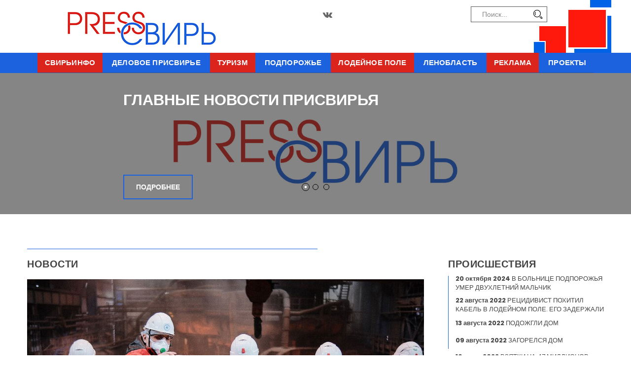

--- FILE ---
content_type: text/html; charset=UTF-8
request_url: https://presssvir.ru/?id=1095
body_size: 48917
content:

        <!DOCTYPE html>
        <!--[if lt IE 9 ]> <html class="lt_ie9"> <![endif]-->
        <!--[if IE 9 ]>    <html class="ie9"> <![endif]-->
        <!--[if (gt IE 9)|!(IE)]><!-->
        <html lang="en" class="">
        <!--<![endif]-->
        
        <head>
          <meta charset="utf-8">
        
          <meta http-equiv="X-UA-Compatible" content="IE=edge">
          <meta name="viewport" content="width=device-width, initial-scale=1">
        
          <meta name="description" content="Интернет-СМИ, направленное на всестороннее освещение политической и общественной жизни Ленинградской области, экономической и инвестиционной активности в регионе" />
       
          <title>PRESSСВИРЬ - интернет-СМИ, направленное на всестороннее освещение политической и общественной жизни Ленинградской области, экономической и инвестиционной активности в регионе</title>
        
          <link rel="icon" type="image/x-icon" href="/images/favicon.ico" />      
          <link rel="apple-touch-icon-precomposed" sizes="114x114" href="/images/apple-touch-icon-114x114-precomposed.png">
          <link rel="apple-touch-icon-precomposed" sizes="72x72" href="/images/apple-touch-icon-72x72-precomposed.png">
          <link rel="apple-touch-icon-precomposed" href="/images/apple-touch-icon-57x57-precomposed.png">
        
          <!-- Library - Google Font Familys -->
          <link href="https://fonts.googleapis.com/css?family=Poppins:300,400,500,600,700,https://fonts.googleapis.com/css?family=Lato:100,100i,300,300i,400,400i,700,700i,900,900i,https://fonts.googleapis.com/css?family=Open+Sans:300,300i,400,400i,600,600i,700,700i,800,800i" rel="stylesheet">
        
          <link rel="stylesheet" type="text/css" href="/revolution/css/settings.css">
          <!-- RS5.0 Layers and Navigation Styles -->
          <link rel="stylesheet" type="text/css" href="/revolution/css/layers.css">
          <link rel="stylesheet" type="text/css" href="/revolution/css/navigation.css">
        
          <!-- Library -->
          <link rel="stylesheet" type="text/css" href="/libraries/lib.css">
        
          <!-- Custom - Theme CSS -->
          <link rel="stylesheet" type="text/css" href="/css/plugins.css">
          <link rel="stylesheet" type="text/css" href="/css/navigation-menu.css">
		  <link rel="stylesheet" type="text/css" href="/css/shortcode.css">
		  <link type="text/css" rel="stylesheet" href="/css/lightgallery.css" /> 
          <link rel="stylesheet" type="text/css" href="/css/style.css">
        
          <!--[if lt IE 9]>
            <script src="/js/html5/respond.min.js"></script>
            <![endif]-->        </head>
        
        <body data-offset="200" data-spy="scroll" data-target=".ow-navigation"><div class="main-container">
		<!-- Loader -->
		<div id="site-loader" class="load-complete">
			<div class="loader">
				<div class="loader-inner ball-clip-rotate">
					<div></div>
				</div>
			</div>
		</div><!-- Loader /- -->

  <!-- Header Section -->
<header class="container-fluid no-padding header-section header-section1">

	<!-- SidePanel -->
	<div id="slidepanel">

		<!-- Top Header -->
		<div class="container-fluid no-padding top-header">
			<!-- Container -->
			<div class="container header-container">
				<div class="row">

					<div class="col-md-4 col-lg-4 col-sm-6 logo-block">
						<a href="/">SvirPress</a>
					</div>
					<div class="col-md-3 col-md-offset-1 col-lg-3 col-lg-offset-2 col-sm-6 col-xs-6 social-block">
						<ul>
							<li><a href="https://vk.com/svirinfo_tv" title="Vk" target="_blank"><i class="fa fa-vk"></i></a></li>
						</ul>
					</div>
					<div class="col-lg-2 col-md-2 col-sm-6 col-xs-6 login-n-switch">
						<!-- Widget: Search -->
						<aside class="widget widget_search">
							<form method="get" class="searchform" action="/search" style="margin-right: 15px;">
								<div class="input-group">
									<input name="searchtext" placeholder="Поиск..." class="form-control" required="" type="text" style="height: 30px;" />
									<span class="input-group-btn">
										<button class="btn btn-default" type="submit" style="height: 30px;"><i class="icon icon-Search"></i></button>
									</span>
								</div>
							</form>
						</aside><!-- Widget: Search /- -->
					</div>
				</div>
				<!-- Search Box -->
				<div class="search-box">
					<span><i class="icon_close"></i></span>
					<form><input type="text" class="form-control" placeholder="Введите фразу и нажмите Enter..." /></form>
				</div><!-- Search Box /- -->
			</div><!-- Container /- -->
		</div><!-- Top Header /- -->

	</div><!-- SidePanel /- -->
	<div class="container-fluid no-padding menu-block navigation-bar-top">
		<!-- Container -->
		<div class="container">
			<!-- nav -->
			<nav class="navbar navbar-default ow-navigation">
				<div class="navbar-header">
					<button aria-controls="navbar" aria-expanded="false" data-target="#navbar" data-toggle="collapse" class="navbar-toggle collapsed" type="button">
						<span class="sr-only">Свернуть навигацию</span>
						<span class="icon-bar"></span>
						<span class="icon-bar"></span>
						<span class="icon-bar"></span>
					</button>
					<a href="/" class="navbar-brand"><img src="images/logo.png" alt="logo" /></a>
				</div>
				<div class="navbar-collapse collapse navbar-menu" id="navbar">
					<ul class="nav navbar-nav menu-open">
        <li class=" dropdown">
                <a class='dropdown-toggle' role="button" aria-haspopup="true" aria-expanded="false" href="/svirinfo" title="Свирьинфо">Свирьинфо</a>
        <i class="ddl-switch fa fa-angle-down"></i>
        <ul class="dropdown-menu"><li><a href="/video" title="Видеоновости">Видеоновости</a></li><li><a href="/online" title="Прямой эфир">Прямой эфир</a></li></ul>            </li>
        <li class=" ">
                <a href="/delovoe-prisvirje" title="Деловое Присвирье">Деловое Присвирье</a>
            </li>
        <li class=" ">
                <a href="/tourism" title="Туризм">Туризм</a>
            </li>
        <li class=" ">
                <a href="/podporogie" title="Подпорожье">Подпорожье</a>
            </li>
        <li class=" ">
                <a href="/lodeynoe-pole" title="Лодейное Поле">Лодейное Поле</a>
            </li>
        <li class=" ">
                <a href="/lenoblast" title="Ленобласть">Ленобласть</a>
            </li>
        <li class=" dropdown">
                <a class='dropdown-toggle' role="button" aria-haspopup="true" aria-expanded="false" href="/reklama" title="Реклама">Реклама</a>
        <i class="ddl-switch fa fa-angle-down"></i>
        <ul class="dropdown-menu"><li><a href="/reklama/n3" title="Реклама 3">Реклама 3</a></li><li><a href="/reklama/n1" title="Реклама 1">Реклама 1</a></li><li><a href="/reklama/n2" title="Реклама 2">Реклама 2</a></li></ul>            </li>
        <li class=" dropdown">
                <a class='dropdown-toggle' role="button" aria-haspopup="true" aria-expanded="false" href="/project" title="Проекты">Проекты</a>
        <i class="ddl-switch fa fa-angle-down"></i>
        <ul class="dropdown-menu"><li><a href="/project/p3" title="Проект 3">Проект 3</a></li><li><a href="/project/p4" title="Проект 4">Проект 4</a></li><li><a href="/project/n5" title="Проект 5">Проект 5</a></li><li><a href="/project/n6" title="Проект 6">Проект 6</a></li><li><a href="/project/winner" title="Медиапроект &quot;ПОБЕДИТЕЛИ&quot;">Медиапроект &quot;ПОБЕДИТЕЛИ&quot;</a></li><li><a href="/project/p1" title="Медиапроекты">Медиапроекты</a></li></ul>            </li>
    </ul>
				</div>
				<!--/.nav-collapse -->

			</nav><!-- nav /- -->
		</div><!-- Container /- -->
	</div>
</header><!-- Header Section /- -->  
		<main class="site-main">

			<!-- Slider Section 1 -->
<div id="home-revslider" class="slider-section container-fluid no-padding">
    <!-- START REVOLUTION SLIDER 5.0 -->
    <div class="rev_slider_wrapper">
        <div id="home-slider1" class="rev_slider" data-version="5.0">
            <ul>
                                <li data-transition="slideright">
                        <img src="/Pictures/titleban/16067618841.jpg" alt="slider" data-bgposition="center center" data-bgfit="cover" data-bgrepeat="no-repeat" data-bgparallax="10" class="rev-slidebg" data-no-retina>
                        <div class="tp-caption tp-shape tp-shapewrapper" id="slide-layer-4" data-x="['center','center','center','center']" data-y="['middle','middle','middle','middle']" data-basealign="slide" data-height="full" data-hoffset="['0','0','0','0']" data-responsive="off" data-responsive_offset="off" data-start="0" data-transform_idle="o:1;" data-transform_in="opacity:0;s:2000;e:Power2.easeInOut;" data-transform_out="opacity:0;s:500;s:500;" data-voffset="['0','0','0','0']" data-whitespace="nowrap" data-width="full" style="z-index: 5;background-color:rgba(34, 34, 34, 0.549);">
                        </div>
                        <div class="tp-caption NotGeneric-Title tp-resizeme rs-parallaxlevel-0" id="slide-layer-5" data-x="['left','left','left','left']" data-hoffset="['375','140','70','45']" data-y="['top','top','top','top']" data-voffset="['100','90','80','70']" data-fontsize="['46','40','32','20']" data-lineheight="['64','50','38','25']" data-width="none" data-height="none" data-whitespace="nowrap" data-transform_idle="o:1;" data-transform_in="y:[-105%];s:1000;e:Power4.slideInUp;" data-transform_out="y:[100%];s:1000;s:1000;e:Power2.slideInRight;" data-mask_in="x:0px;y:0px;s:inherit;e:inherit;" data-mask_out="x:inherit;y:inherit;s:inherit;e:inherit;" data-start="1000" data-splitin="none" data-splitout="none" data-responsive_offset="on" data-elementdelay="0.05" style="z-index: 5; white-space: nowrap; letter-spacing: 1.38px; color:#fff; font-weight: 600;  font-family: 'Poppins', sans-serif;">ГЛАВНЫЕ НОВОСТИ ПРИСВИРЬЯ</div>
                        <div class="tp-caption NotGeneric-Button rev-btn  rs-parallaxlevel-0" id="slide-layer-7" data-x="['left','left','left','left']" data-hoffset="['375','140','70','45']" data-y="['top','top','top','top']" data-voffset="['370','330','300','280']" data-fontsize="['14','14','14','12']" data-lineheight="['30','30','30','30']" data-width="none" data-height="none" data-whitespace="nowrap" data-transform_idle="o:1;" data-transform_in="x:[-105%];s:1000;e:Power4.slideInRight;" data-transform_out="y:[100%];s:1000;s:1000;e:Power2.slideInRight;" data-style_hover="c:#fff;bg:#1c62de;" data-start="1000" data-splitin="none" data-splitout="none" data-actions='[{"event":"click","action": "simplelink","target": "_blank","url": "https://vk.com/videos-12426362?section=album_3"}]' data-responsive_offset="on" data-responsive="off" style="z-index: 10; padding:8px 24px; border-radius: 0; border: 2px solid #1c62de; letter-spacing:0.56px; color: #fff; background-color: transparent; font-weight: 600; font-family: 'Poppins', sans-serif; text-transform:uppercase; white-space: nowrap;outline:none;box-shadow:none;box-sizing:border-box;-moz-box-sizing:border-box;-webkit-box-sizing:border-box;">Подробнее</div>
                    </li>
                                        <li data-transition="slideright">
                        <img src="/Pictures/titleban/16067639151.jpg" alt="slider" data-bgposition="center center" data-bgfit="cover" data-bgrepeat="no-repeat" data-bgparallax="10" class="rev-slidebg" data-no-retina>
                        <div class="tp-caption tp-shape tp-shapewrapper" id="slide-layer-4" data-x="['center','center','center','center']" data-y="['middle','middle','middle','middle']" data-basealign="slide" data-height="full" data-hoffset="['0','0','0','0']" data-responsive="off" data-responsive_offset="off" data-start="0" data-transform_idle="o:1;" data-transform_in="opacity:0;s:2000;e:Power2.easeInOut;" data-transform_out="opacity:0;s:500;s:500;" data-voffset="['0','0','0','0']" data-whitespace="nowrap" data-width="full" style="z-index: 5;background-color:rgba(34, 34, 34, 0.549);">
                        </div>
                        <div class="tp-caption NotGeneric-Title tp-resizeme rs-parallaxlevel-0" id="slide-layer-5" data-x="['left','left','left','left']" data-hoffset="['375','140','70','45']" data-y="['top','top','top','top']" data-voffset="['100','90','80','70']" data-fontsize="['46','40','32','20']" data-lineheight="['64','50','38','25']" data-width="none" data-height="none" data-whitespace="nowrap" data-transform_idle="o:1;" data-transform_in="y:[-105%];s:1000;e:Power4.slideInUp;" data-transform_out="y:[100%];s:1000;s:1000;e:Power2.slideInRight;" data-mask_in="x:0px;y:0px;s:inherit;e:inherit;" data-mask_out="x:inherit;y:inherit;s:inherit;e:inherit;" data-start="1000" data-splitin="none" data-splitout="none" data-responsive_offset="on" data-elementdelay="0.05" style="z-index: 5; white-space: nowrap; letter-spacing: 1.38px; color:#fff; font-weight: 600;  font-family: 'Poppins', sans-serif;">ЛОДЕЙНОЕ ПОЛЕ</div>
                        <div class="tp-caption NotGeneric-Button rev-btn  rs-parallaxlevel-0" id="slide-layer-7" data-x="['left','left','left','left']" data-hoffset="['375','140','70','45']" data-y="['top','top','top','top']" data-voffset="['370','330','300','280']" data-fontsize="['14','14','14','12']" data-lineheight="['30','30','30','30']" data-width="none" data-height="none" data-whitespace="nowrap" data-transform_idle="o:1;" data-transform_in="x:[-105%];s:1000;e:Power4.slideInRight;" data-transform_out="y:[100%];s:1000;s:1000;e:Power2.slideInRight;" data-style_hover="c:#fff;bg:#1c62de;" data-start="1000" data-splitin="none" data-splitout="none" data-actions='[{"event":"click","action": "simplelink","target": "_blank","url": "https://presssvir.ru/lodeynoe-pole"}]' data-responsive_offset="on" data-responsive="off" style="z-index: 10; padding:8px 24px; border-radius: 0; border: 2px solid #1c62de; letter-spacing:0.56px; color: #fff; background-color: transparent; font-weight: 600; font-family: 'Poppins', sans-serif; text-transform:uppercase; white-space: nowrap;outline:none;box-shadow:none;box-sizing:border-box;-moz-box-sizing:border-box;-webkit-box-sizing:border-box;">Подробнее</div>
                    </li>
                                        <li data-transition="slideright">
                        <img src="/Pictures/titleban/16067640041.jpg" alt="slider" data-bgposition="center center" data-bgfit="cover" data-bgrepeat="no-repeat" data-bgparallax="10" class="rev-slidebg" data-no-retina>
                        <div class="tp-caption tp-shape tp-shapewrapper" id="slide-layer-4" data-x="['center','center','center','center']" data-y="['middle','middle','middle','middle']" data-basealign="slide" data-height="full" data-hoffset="['0','0','0','0']" data-responsive="off" data-responsive_offset="off" data-start="0" data-transform_idle="o:1;" data-transform_in="opacity:0;s:2000;e:Power2.easeInOut;" data-transform_out="opacity:0;s:500;s:500;" data-voffset="['0','0','0','0']" data-whitespace="nowrap" data-width="full" style="z-index: 5;background-color:rgba(34, 34, 34, 0.549);">
                        </div>
                        <div class="tp-caption NotGeneric-Title tp-resizeme rs-parallaxlevel-0" id="slide-layer-5" data-x="['left','left','left','left']" data-hoffset="['375','140','70','45']" data-y="['top','top','top','top']" data-voffset="['100','90','80','70']" data-fontsize="['46','40','32','20']" data-lineheight="['64','50','38','25']" data-width="none" data-height="none" data-whitespace="nowrap" data-transform_idle="o:1;" data-transform_in="y:[-105%];s:1000;e:Power4.slideInUp;" data-transform_out="y:[100%];s:1000;s:1000;e:Power2.slideInRight;" data-mask_in="x:0px;y:0px;s:inherit;e:inherit;" data-mask_out="x:inherit;y:inherit;s:inherit;e:inherit;" data-start="1000" data-splitin="none" data-splitout="none" data-responsive_offset="on" data-elementdelay="0.05" style="z-index: 5; white-space: nowrap; letter-spacing: 1.38px; color:#fff; font-weight: 600;  font-family: 'Poppins', sans-serif;">ПОДПОРОЖЬЕ</div>
                        <div class="tp-caption NotGeneric-Button rev-btn  rs-parallaxlevel-0" id="slide-layer-7" data-x="['left','left','left','left']" data-hoffset="['375','140','70','45']" data-y="['top','top','top','top']" data-voffset="['370','330','300','280']" data-fontsize="['14','14','14','12']" data-lineheight="['30','30','30','30']" data-width="none" data-height="none" data-whitespace="nowrap" data-transform_idle="o:1;" data-transform_in="x:[-105%];s:1000;e:Power4.slideInRight;" data-transform_out="y:[100%];s:1000;s:1000;e:Power2.slideInRight;" data-style_hover="c:#fff;bg:#1c62de;" data-start="1000" data-splitin="none" data-splitout="none" data-actions='[{"event":"click","action": "simplelink","target": "_blank","url": "https://presssvir.ru/podporogie"}]' data-responsive_offset="on" data-responsive="off" style="z-index: 10; padding:8px 24px; border-radius: 0; border: 2px solid #1c62de; letter-spacing:0.56px; color: #fff; background-color: transparent; font-weight: 600; font-family: 'Poppins', sans-serif; text-transform:uppercase; white-space: nowrap;outline:none;box-shadow:none;box-sizing:border-box;-moz-box-sizing:border-box;-webkit-box-sizing:border-box;">Подробнее</div>
                    </li>
                                </ul>
        </div>
    </div>
</div><!-- Slider Section 1 -->
			<div class="padding-40"></div>

			<!-- Container -->
			<div class="container">
				<!-- Row -->
				<div class="row">
					<!-- Content Area -->
					<div class="col-md-9 col-sm-6 content-area content_space content-right-padding pt-30">
					<!-- <div class="section-header section-header2">
						<h3>PRESSСВИРЬ - интернет-СМИ, направленное на всестороннее освещение политической и общественной жизни Ленинградской области, экономической и инвестиционной активности в регионе</h3>
					</div> -->
					
<div class="widget">
    <h3 class="widget-title">Новости</h3>
</div>
<div class="latest-technology">
    <div class="row">
                <article class="type-post news-big">
                        <div class="entry-cover">
                <a href="/lenoblast?id=4677"><img src="/Pictures/newslent/mid/1768546332mmk_2303.jpg" class="img-responsive"></a>
                <div class="rcnt-category"><a href="/lenoblast?id=4677">Ленобласть</a></div>
            </div>
                        <div class="entry-header">
                <h3 class="entry-title"><a href="/lenoblast?id=4677">ЗАПУЩЕН ПОРТАЛ ПРОМЫШЛЕННОГО ТУРИЗМА</a></h3>
                <div class="entry-meta">
                    <div class="post-date"><a href="/lenoblast?id=4677">16 января 2026</a></div>

                </div>
            </div>
            <div class="entry-content">
                <p><a href="/lenoblast?id=4677">В Ленобласти запущен портал промышленного туризма</a></p>
            </div>
        </article>
                <div class="type-post news-middle">
            <div class="col-md-6 col-sm-12 col-xs-6">
                
            <div class="entry-cover">
                    <a href="/lenoblast?id=4676"><img src="/Pictures/newslent/mid/1768458420299131023979.5335.jpg" alt="" /></a>
                    <div class="rcnt-category"><a href="/lenoblast?id=4676">Ленобласть</a></div>
                </div>
            </div>
                        <div class="col-md-6 col-sm-12 col-xs-6">
                <div class="entry-content">
                    <h3 class="entry-title"><a href="/lenoblast?id=4676">121 ДВОЙНЯ и 1 ТРОЙНЯ</a></h3>
                    <div class="post-meta">
                        <span><a href="/lenoblast?id=4676">15 января 2026</a></span>

                    </div>
                    <p><a href="/lenoblast?id=4676">В Ленобласти в 2025 году появились на свет 121 двойня и 1 тройня</a></p>
                </div>
            </div>
        </div>
                <div class="type-post news-middle">
            <div class="col-md-6 col-sm-12 col-xs-6">
                
            <div class="entry-cover">
                    <a href="/podporogie?id=4675"><img src="/Pictures/newslent/mid/1768402594sledkom_150126.jpg" alt="" /></a>
                    <div class="rcnt-category"><a href="/podporogie?id=4675">Подпорожье</a></div>
                </div>
            </div>
                        <div class="col-md-6 col-sm-12 col-xs-6">
                <div class="entry-content">
                    <h3 class="entry-title"><a href="/podporogie?id=4675">СЛЕДКОМ РОССИИ: 15 ЛЕТ НА СТРАЖЕ ЗАКОНА!</a></h3>
                    <div class="post-meta">
                        <span><a href="/podporogie?id=4675">14 января 2026</a></span>

                    </div>
                    <p><a href="/podporogie?id=4675">Следственный комитет Российской Федерации 15 января 2026 года отмечает 15 лет со дня своего создания. За небольшой по историческим меркам период времени Следственный комитет России прошел путь становления и укрепления, занял важное место в системе правоохранительных органов и на практике подтвердил свою ключевую миссию — обеспечение неотвратимости ответственности, восстановление справедливости и защита прав граждан. Накануне профессионального праздника мы встретились и поговорили с исполняющей обязанности руководителя Лодейнопольского межрайонного следственного отдела, капитаном юстиции Викторией Михайловной Трофимовой.</a></p>
                </div>
            </div>
        </div>
                <div class="type-post news-middle">
            <div class="col-md-6 col-sm-12 col-xs-6">
                
            <div class="entry-cover">
                    <a href="/lenoblast?id=4674"><img src="/Pictures/newslent/mid/176840039652fbe3e31eff176d87442f506684e7ca.png" alt="" /></a>
                    <div class="rcnt-category"><a href="/lenoblast?id=4674">Ленобласть</a></div>
                </div>
            </div>
                        <div class="col-md-6 col-sm-12 col-xs-6">
                <div class="entry-content">
                    <h3 class="entry-title"><a href="/lenoblast?id=4674">В РЕГИОНЕ УТВЕРЖДЁН ПЛАН АНТИКОРРУПЦИОННЫХ ПРОВЕРОК</a></h3>
                    <div class="post-meta">
                        <span><a href="/lenoblast?id=4674">14 января 2026</a></span>

                    </div>
                    <p><a href="/lenoblast?id=4674">Губернатор Ленинградской области Александр Дрозденко утвердил график антикоррупционных проверок в учреждениях региона на 2026 год.</a></p>
                </div>
            </div>
        </div>
                <div class="type-post news-middle">
            <div class="col-md-6 col-sm-12 col-xs-6">
                
            <div class="entry-cover">
                    <a href="/russia?id=4673"><img src="/Pictures/newslent/mid/1768296363zanko.jpg" alt="" /></a>
                    <div class="rcnt-category"><a href="/russia?id=4673"></a></div>
                </div>
            </div>
                        <div class="col-md-6 col-sm-12 col-xs-6">
                <div class="entry-content">
                    <h3 class="entry-title"><a href="/russia?id=4673">ОЛЬГА ЗАНКО ВНЕСЛА ЗАКОНОПРОЕКТ О СНИЖЕНИИ НАГРУЗКИ НА НЕБОЛЬШИЕ ФОНДЫ</a></h3>
                    <div class="post-meta">
                        <span><a href="/russia?id=4673">13 января 2026</a></span>

                    </div>
                    <p><a href="/russia?id=4673">В Государственную Думу внесен законопроект, направленный на снижение административной и финансовой нагрузки на небольшие благотворительные и иные фонды. Он предполагает повышение порога, в рамках которого не проводится обязательный аудит, с 3 до 5 млн рублей поступлений в год. Предлагаемое изменение учитывает инфляцию и рост масштабов деятельности некоммерческих организаций за последние годы.</a></p>
                </div>
            </div>
        </div>
                <div class="type-post news-middle">
            <div class="col-md-6 col-sm-12 col-xs-6">
                
            <div class="entry-cover">
                    <a href="/podporogie?id=4672"><img src="/Pictures/newslent/mid/1768284626kostin.jpg" alt="" /></a>
                    <div class="rcnt-category"><a href="/podporogie?id=4672">Подпорожье</a></div>
                </div>
            </div>
                        <div class="col-md-6 col-sm-12 col-xs-6">
                <div class="entry-content">
                    <h3 class="entry-title"><a href="/podporogie?id=4672">ПРОСТЯТСЯ С АЛЕКСЕЕМ КОСТИНЫМ</a></h3>
                    <div class="post-meta">
                        <span><a href="/podporogie?id=4672">13 января 2026</a></span>

                    </div>
                    <p><a href="/podporogie?id=4672">14 января жители Подпорожского района простятся с земляком Алексеем Сергеевичем Костиным, героически погибшим на СВО</a></p>
                </div>
            </div>
        </div>
                <div class="type-post news-middle">
            <div class="col-md-6 col-sm-12 col-xs-6">
                
            <div class="entry-cover">
                    <a href="/lenoblast?id=4671"><img src="/Pictures/newslent/mid/1768283447174584535988-1.jpg" alt="" /></a>
                    <div class="rcnt-category"><a href="/lenoblast?id=4671">Ленобласть</a></div>
                </div>
            </div>
                        <div class="col-md-6 col-sm-12 col-xs-6">
                <div class="entry-content">
                    <h3 class="entry-title"><a href="/lenoblast?id=4671">ПОЗДРАВИЛ С ДНЁМ РОССИЙСКОЙ ПЕЧАТИ</a></h3>
                    <div class="post-meta">
                        <span><a href="/lenoblast?id=4671">13 января 2026</a></span>

                    </div>
                    <p><a href="/lenoblast?id=4671">Александр Дрозденко поздравил журналистов Ленобласти с Днём российской печати</a></p>
                </div>
            </div>
        </div>
                <div class="type-post news-middle">
            <div class="col-md-6 col-sm-12 col-xs-6">
                
            <div class="entry-cover">
                    <a href="/lenoblast?id=4670"><img src="/Pictures/newslent/mid/17682203784723269468a749fb8ae10e468327981b.jpg" alt="" /></a>
                    <div class="rcnt-category"><a href="/lenoblast?id=4670">Ленобласть</a></div>
                </div>
            </div>
                        <div class="col-md-6 col-sm-12 col-xs-6">
                <div class="entry-content">
                    <h3 class="entry-title"><a href="/lenoblast?id=4670">В ДТП ПОГИБЛИ 9 ЧЕЛОВЕК</a></h3>
                    <div class="post-meta">
                        <span><a href="/lenoblast?id=4670">12 января 2026</a></span>

                    </div>
                    <p><a href="/lenoblast?id=4670">Девять человек погибли на дорогах Ленобласти за январские праздники</a></p>
                </div>
            </div>
        </div>
                <div class="type-post news-middle">
            <div class="col-md-6 col-sm-12 col-xs-6">
                
            <div class="entry-cover">
                    <a href="/lenoblast?id=4669"><img src="/Pictures/newslent/mid/17682040811679819674_phonoteka_org_p_forma_prokuraturi_oboi_instagram_99.png" alt="" /></a>
                    <div class="rcnt-category"><a href="/lenoblast?id=4669">Ленобласть</a></div>
                </div>
            </div>
                        <div class="col-md-6 col-sm-12 col-xs-6">
                <div class="entry-content">
                    <h3 class="entry-title"><a href="/lenoblast?id=4669">ГУБЕРНАТОР ПОЗДРАВИЛ ПРОКУРОРОВ</a></h3>
                    <div class="post-meta">
                        <span><a href="/lenoblast?id=4669">12 января 2026</a></span>

                    </div>
                    <p><a href="/lenoblast?id=4669">Губернатор Ленинградской области поздравил работников прокуратуры с профессиональным праздником</a></p>
                </div>
            </div>
        </div>
                <div class="type-post news-middle">
            <div class="col-md-6 col-sm-12 col-xs-6">
                
            <div class="entry-cover">
                    <a href="/lenoblast?id=4662"><img src="/Pictures/newslent/mid/1767697424istock-664410100.jpg" alt="" /></a>
                    <div class="rcnt-category"><a href="/lenoblast?id=4662">Ленобласть</a></div>
                </div>
            </div>
                        <div class="col-md-6 col-sm-12 col-xs-6">
                <div class="entry-content">
                    <h3 class="entry-title"><a href="/lenoblast?id=4662">ОТДАЛА МОШЕННИКАМ 78 МЛН РУБЛЕЙ</a></h3>
                    <div class="post-meta">
                        <span><a href="/lenoblast?id=4662">06 января 2026</a></span>

                    </div>
                    <p><a href="/lenoblast?id=4662">Полицией Петербурга возбуждено уголовное дело об особо крупном мошенничестве - у пенсионерки похитили 78 миллионов рублей</a></p>
                </div>
            </div>
        </div>
            </div>
</div><div class="padding-40"></div>
										</div><!-- Content Area /- -->

					<!-- Widget Area -->
					<div class="col-md-3 col-sm-6 widget-area widget_space pt-30">

						<aside class="widget widget_accident">
    <h3 class="widget-title"><a href="/accident">Происшествия</a></h3>

        <div class="latest-content">
        <h5><a title="В БОЛЬНИЦЕ ПОДПОРОЖЬЯ УМЕР ДВУХЛЕТНИЙ МАЛЬЧИК" href="/accident?id=3774"><b>20 октября 2024</b> В БОЛЬНИЦЕ ПОДПОРОЖЬЯ УМЕР ДВУХЛЕТНИЙ МАЛЬЧИК</a></h5>
    </div>
        <div class="latest-content">
        <h5><a title="РЕЦИДИВИСТ ПОХИТИЛ КАБЕЛЬ В ЛОДЕЙНОМ ПОЛЕ. ЕГО ЗАДЕРЖАЛИ" href="/accident?id=1954"><b>22 августа 2022</b> РЕЦИДИВИСТ ПОХИТИЛ КАБЕЛЬ В ЛОДЕЙНОМ ПОЛЕ. ЕГО ЗАДЕРЖАЛИ</a></h5>
    </div>
        <div class="latest-content">
        <h5><a title="ПОДОЖГЛИ ДОМ" href="/accident?id=1940"><b>13 августа 2022</b> ПОДОЖГЛИ ДОМ</a></h5>
    </div>
        <div class="latest-content">
        <h5><a title="ЗАГОРЕЛСЯ ДОМ" href="/accident?id=1932"><b>09 августа 2022</b> ЗАГОРЕЛСЯ ДОМ</a></h5>
    </div>
        <div class="latest-content">
        <h5><a title="ВЗЯТКИ НА 47 МИЛЛИОНОВ РУБЛЕЙ" href="/accident?id=1873"><b>16 июля 2022</b> ВЗЯТКИ НА 47 МИЛЛИОНОВ РУБЛЕЙ</a></h5>
    </div>
        <div class="latest-content">
        <h5><a title="ФСБ ЗАДЕРЖАЛА ЗАМПРЕДСЕДАТЕЛЯ КОМИТЕТА ОБРАЗОВАНИЯ 47 РЕГИОНА" href="/accident?id=1863"><b>13 июля 2022</b> ФСБ ЗАДЕРЖАЛА ЗАМПРЕДСЕДАТЕЛЯ КОМИТЕТА ОБРАЗОВАНИЯ 47 РЕГИОНА</a></h5>
    </div>
        <div class="latest-content">
        <h5><a title="ЗАДЕРЖАНЫ ВЫСОКОПОСТАВЛЕННЫЕ ЧИНОВНИКИ" href="/accident?id=1844"><b>06 июля 2022</b> ЗАДЕРЖАНЫ ВЫСОКОПОСТАВЛЕННЫЕ ЧИНОВНИКИ</a></h5>
    </div>
        <div class="latest-content">
        <h5><a title="ЗАДЕРЖАНЫ МОШЕННИКИ" href="/accident?id=1827"><b>30 июня 2022</b> ЗАДЕРЖАНЫ МОШЕННИКИ</a></h5>
    </div>
        <div class="latest-content">
        <h5><a title="ПРИЗНАЛСЯ В НАСИЛИИ" href="/accident?id=1803"><b>21 июня 2022</b> ПРИЗНАЛСЯ В НАСИЛИИ</a></h5>
    </div>
        <div class="latest-content">
        <h5><a title="ПРИШЛОСЬ ВЫЗЫВАТЬ СПАСАТЕЛЕЙ" href="/accident?id=1790"><b>14 июня 2022</b> ПРИШЛОСЬ ВЫЗЫВАТЬ СПАСАТЕЛЕЙ</a></h5>
    </div>
    </aside>						<aside class="widget widget_videopost">
    <h3 class="widget-title">Популярные новости</h3>

        <div class="trnd-content">
        <a href="/lenoblast" title="ЗАПУЩЕН ПОРТАЛ ПРОМЫШЛЕННОГО ТУРИЗМА"><i><img src="/Pictures/newslent/mid/1768546332mmk_2303.jpg" class="wp-post-image" alt="ЗАПУЩЕН ПОРТАЛ ПРОМЫШЛЕННОГО ТУРИЗМА"></i></a>        <h5><a title="ЗАПУЩЕН ПОРТАЛ ПРОМЫШЛЕННОГО ТУРИЗМА" href="/lenoblast?id=4677">ЗАПУЩЕН ПОРТАЛ ПРОМЫШЛЕННОГО ТУРИЗМА</a></h5>
        <span><a href="/lenoblast?id=4677">16 января 2026</a></span>
    </div>

        <div class="trnd-content">
        <a href="/lenoblast" title="121 ДВОЙНЯ и 1 ТРОЙНЯ"><i><img src="/Pictures/newslent/mid/1768458420299131023979.5335.jpg" class="wp-post-image" alt="121 ДВОЙНЯ и 1 ТРОЙНЯ"></i></a>        <h5><a title="121 ДВОЙНЯ и 1 ТРОЙНЯ" href="/lenoblast?id=4676">121 ДВОЙНЯ и 1 ТРОЙНЯ</a></h5>
        <span><a href="/lenoblast?id=4676">15 января 2026</a></span>
    </div>

        <div class="trnd-content">
        <a href="/podporogie" title="СЛЕДКОМ РОССИИ: 15 ЛЕТ НА СТРАЖЕ ЗАКОНА!"><i><img src="/Pictures/newslent/mid/1768402594sledkom_150126.jpg" class="wp-post-image" alt="СЛЕДКОМ РОССИИ: 15 ЛЕТ НА СТРАЖЕ ЗАКОНА!"></i></a>        <h5><a title="СЛЕДКОМ РОССИИ: 15 ЛЕТ НА СТРАЖЕ ЗАКОНА!" href="/podporogie?id=4675">СЛЕДКОМ РОССИИ: 15 ЛЕТ НА СТРАЖЕ ЗАКОНА!</a></h5>
        <span><a href="/podporogie?id=4675">14 января 2026</a></span>
    </div>

        <div class="trnd-content">
        <a href="/lenoblast" title="В РЕГИОНЕ УТВЕРЖДЁН ПЛАН АНТИКОРРУПЦИОННЫХ ПРОВЕРОК"><i><img src="/Pictures/newslent/mid/176840039652fbe3e31eff176d87442f506684e7ca.png" class="wp-post-image" alt="В РЕГИОНЕ УТВЕРЖДЁН ПЛАН АНТИКОРРУПЦИОННЫХ ПРОВЕРОК"></i></a>        <h5><a title="В РЕГИОНЕ УТВЕРЖДЁН ПЛАН АНТИКОРРУПЦИОННЫХ ПРОВЕРОК" href="/lenoblast?id=4674">В РЕГИОНЕ УТВЕРЖДЁН ПЛАН АНТИКОРРУПЦИОННЫХ ПРОВЕРОК</a></h5>
        <span><a href="/lenoblast?id=4674">14 января 2026</a></span>
    </div>

        <div class="trnd-content">
        <a href="/russia" title="ОЛЬГА ЗАНКО ВНЕСЛА ЗАКОНОПРОЕКТ О СНИЖЕНИИ НАГРУЗКИ НА НЕБОЛЬШИЕ ФОНДЫ"><i><img src="/Pictures/newslent/mid/1768296363zanko.jpg" class="wp-post-image" alt="ОЛЬГА ЗАНКО ВНЕСЛА ЗАКОНОПРОЕКТ О СНИЖЕНИИ НАГРУЗКИ НА НЕБОЛЬШИЕ ФОНДЫ"></i></a>        <h5><a title="ОЛЬГА ЗАНКО ВНЕСЛА ЗАКОНОПРОЕКТ О СНИЖЕНИИ НАГРУЗКИ НА НЕБОЛЬШИЕ ФОНДЫ" href="/russia?id=4673">ОЛЬГА ЗАНКО ВНЕСЛА ЗАКОНОПРОЕКТ О СНИЖЕНИИ НАГРУЗКИ НА НЕБОЛЬШИЕ ФОНДЫ</a></h5>
        <span><a href="/russia?id=4673">13 января 2026</a></span>
    </div>

    </aside>
						<!-- Widget: Add -->
						<aside class="widget widget_add">
							<h3 class="widget-title">Реклама</h3>
													</aside><!-- Widget: Add /- -->

						<aside class="widget widget_videopost">
    <h3 class="widget-title"><a href="/video">Видеоновости</a></h3>

        <div class="trnd-content">
                <h5><a title="ПОЖАРЫ ОТ ПЕЧЕЙ" href="/video?id=3792">ПОЖАРЫ ОТ ПЕЧЕЙ</a></h5>
        <span><a href="/video?id=3792">29 октября 2024</a></span>
    </div>

        <div class="trnd-content">
                <h5><a title="Покрышки (Кириши)" href="/video?id=2151">Покрышки (Кириши)</a></h5>
        <span><a href="/video?id=2151">18 декабря 2022</a></span>
    </div>

        <div class="trnd-content">
                <h5><a title="Центр «Две Полоски»: «Никому Не Говорим Нет»" href="/video?id=2267">Центр «Две Полоски»: «Никому Не Говорим Нет»</a></h5>
        <span><a href="/video?id=2267">15 декабря 2022</a></span>
    </div>

        <div class="trnd-content">
                <h5><a title="Волонтёры Присвирья: Мы Помогаем Своим Землякам" href="/video?id=2271">Волонтёры Присвирья: Мы Помогаем Своим Землякам</a></h5>
        <span><a href="/video?id=2271">13 декабря 2022</a></span>
    </div>

        <div class="trnd-content">
                <h5><a title="Воины Тыла, Или Как Волонтёры Из Всеволожского Района Своих Не Бросают" href="/video?id=2270">Воины Тыла, Или Как Волонтёры Из Всеволожского Района Своих Не Бросают</a></h5>
        <span><a href="/video?id=2270">11 декабря 2022</a></span>
    </div>

    </aside>						
					</div><!-- Widget Area /- -->
				</div><!-- Row /- -->
			</div><!-- Container /- -->


		</main>

	<!-- Footer Section -->
<footer class="container-fluid no-padding footer-main">
    <div class="container-fluid no-padding footer-middle">
        <!-- Container -->
        <div class="container">
            <div class="row">
                <!-- Widget Block -->
                <div class="col-md-8 col-sm-6 col-xs-6 widget-block">
                    <!-- About Widget -->
                    <div class="ftr-widget ftr_widget_about">
                        <h3>О нас</h3>
                        <p>PRESSSVIR.RU - интернет-СМИ, направленное на всесторонее освещение политической и общественной жизни Ленинградской области, экономической и инвестиционной активности в регионе.</p>

                        <p>Зарегистрировано Федеральной службой по надзору в сфере связи, информационных технологий и массовых коммуникаций (реестровая запись ЭЛ № ФС 77 – 79019 от 22.09.2020)<br><br>
Главный редактор - Медведев Андрей Николаевич (тел.: +7 911 0066-388)<br>
Учредитель - Медведев Андрей Николаевич<br>
Электронная почта редакции: <a href="mailto:svirinfo@yandex.ru">svirinfo@yandex.ru</a>

</p>
                    </div><!-- About Widget /- -->
                </div><!-- Widget Block /- -->
                <!-- Widget Block -->
                <div class="col-md-4 col-sm-12 col-xs-12 widget-block">
                    <!-- Recent Tweets -->
                    <div class="ftr-widget ftr_widget_instagram">
                        <h3>Фотогалерея</h3>
                        <ul>
                                                        <li><a href="/news?id=1719"><img src="/Pictures/newslent_gallery/small/16527850353.jpg" width="120" /></a></li>
                                                        <li><a href="/news?id=2375"><img src="/Pictures/newslent_gallery/small/16754340131.jpg" width="120" /></a></li>
                                                        <li><a href="/news?id=2581"><img src="/Pictures/newslent_gallery/small/16824322322.jpg" width="120" /></a></li>
                                                        <li><a href="/news?id=2662"><img src="/Pictures/newslent_gallery/small/16879509554.jpg" width="120" /></a></li>
                                                        <li><a href="/news?id=2015"><img src="/Pictures/newslent_gallery/small/1663575930lpmwf38oyzq.jpg" width="120" /></a></li>
                                                        <li><a href="/news?id=2266"><img src="/Pictures/newslent_gallery/small/16723156135.jpg" width="120" /></a></li>
                                                        <li><a href="/news?id=1638"><img src="/Pictures/newslent_gallery/small/1650209675p1.jpg" width="120" /></a></li>
                                                        <li><a href="/news?id=2420"><img src="/Pictures/newslent_gallery/small/1676907180fvg5zsn2dyc.jpg" width="120" /></a></li>
                                                    </ul>
                    </div><!-- Recent Tweets /- -->
                    <img src="/images.tpl/16.png" width="40" style="margin-right:100px;margin-left:55px;">
<!-- Yandex.Metrika informer -->
<a href="https://metrika.yandex.ru/stat/?id=68465956&amp;from=informer"
target="_blank" rel="nofollow"><img src="https://informer.yandex.ru/informer/68465956/3_1_FFFFFFFF_EFEFEFFF_0_pageviews"
style="width:88px; height:31px; border:0;" alt="Яндекс.Метрика" title="Яндекс.Метрика: данные за сегодня (просмотры, визиты и уникальные посетители)" class="ym-advanced-informer" data-cid="68465956" data-lang="ru" /></a>
<!-- /Yandex.Metrika informer -->

<!-- Yandex.Metrika counter -->
<script type="text/javascript" >
   (function(m,e,t,r,i,k,a){m[i]=m[i]||function(){(m[i].a=m[i].a||[]).push(arguments)};
   m[i].l=1*new Date();
   for (var j = 0; j < document.scripts.length; j++) {if (document.scripts[j].src === r) { return; }}
   k=e.createElement(t),a=e.getElementsByTagName(t)[0],k.async=1,k.src=r,a.parentNode.insertBefore(k,a)})
   (window, document, "script", "https://mc.yandex.ru/metrika/tag.js", "ym");

   ym(68465956, "init", {
        clickmap:true,
        trackLinks:true,
        accurateTrackBounce:true,
        webvisor:true
   });
</script>
<noscript><div><img src="https://mc.yandex.ru/watch/68465956" style="position:absolute; left:-9999px;" alt="" /></div></noscript>
<!-- /Yandex.Metrika counter -->

                </div><!-- Widget Block /- -->
            </div>
        </div><!-- Container /- -->
    </div>
    <!-- Footer Bottom -->
    <div class="container-fluid no-padding btm-ftr">
        <div class="container">
            <div class="row">
                <div class="col-md-4">
                    <p><i class="fa fa-copyright"></i> 2020 - 2026 СвирьИнфо</p>
                </div>
                <div class="col-md-8 ftr-menu-block">
                    <!-- nav -->
                    <nav class="navbar navbar-default ow-navigation">
                        <div class="navbar-header">
                            <button aria-controls="navbar" aria-expanded="false" data-target="#ftr-navbar" data-toggle="collapse" class="navbar-toggle collapsed" type="button">
                                <span class="sr-only">Свернуть навигацию</span>
                                <span class="icon-bar"></span>
                                <span class="icon-bar"></span>
                                <span class="icon-bar"></span>
                            </button>
                        </div>
                        <div class="navbar-collapse collapse" id="ftr-navbar">
                            <ul class="nav navbar-nav navbar-right">
                                <li><a href="/" title="Главная">Главная</a></li>
                                <li><a href="/about" title="О газете">О газете</a></li>
                                <li><a href="/photogallery" title="Фотогалерея">Фотогалерея</a></li>
                                <li><a href="/about" title="Редакция">Редакция</a></li>
                                <li><a href="/about/o-nas" title="Контакты">Контакты</a></li>
                            </ul>
                        </div>
                        <!--/.nav-collapse -->
                    </nav><!-- nav /- -->
                </div>
            </div>
        </div>
    </div><!-- Footer Bottom /- -->
</footer><!-- Footer Section /- -->

	</div>

	<!-- JQuery v1.12.4 -->
	<script src="/js/jquery-1.12.4.min.js"></script>

	<!-- Library - Js -->
	<script src="/libraries/lib.js"></script>

	<!-- RS5.0 Core JS Files -->
	<script type="text/javascript" src="/revolution/js/jquery.themepunch.tools.min.js?rev=5.0"></script>
	<script type="text/javascript" src="/revolution/js/jquery.themepunch.revolution.min.js?rev=5.0"></script>
	<script type="text/javascript" src="/revolution/js/extensions/revolution.extension.actions.min.js"></script>
	<script type="text/javascript" src="/revolution/js/extensions/revolution.extension.carousel.min.js"></script>
	<script type="text/javascript" src="/revolution/js/extensions/revolution.extension.kenburn.min.js"></script>
	<script type="text/javascript" src="/revolution/js/extensions/revolution.extension.layeranimation.min.js"></script>
	<script type="text/javascript" src="/revolution/js/extensions/revolution.extension.migration.min.js"></script>
	<script type="text/javascript" src="/revolution/js/extensions/revolution.extension.navigation.min.js"></script>
	<script type="text/javascript" src="/revolution/js/extensions/revolution.extension.parallax.min.js"></script>
	<script type="text/javascript" src="/revolution/js/extensions/revolution.extension.slideanims.min.js"></script>
	<script type="text/javascript" src="/revolution/js/extensions/revolution.extension.video.min.js"></script>

	<script src="/js/lightgallery.min.js"></script>
	<!-- lightgallery plugins -->
	<script src="/js/lg-thumbnail.min.js"></script>
	<script src="/js/lg-fullscreen.min.js"></script>

	<!-- Library - Theme JS -->
	<script src="/js/functions.js"></script>
</body>
</html>

--- FILE ---
content_type: text/css
request_url: https://presssvir.ru/css/shortcode.css
body_size: 73389
content:
/* ========================================================================== */
/* ========================================================================== */
							/* [Table of contents] */
/* ========================================================================== */
/* ========================================================================== */

/*
	+ Shortcodes
		- Slider Section
		- Recent Reviews
		- Life Style Block
		+ Widget
			- Widget: Search
			- Widget: Archives
			- Widget: Latest Posts
			- Widget: Recent Comments
			- Widget: Tags
			- Widget: Subscribe
			- Widget: Trending Posts
		- Sports Block
		- Category Post Block
		- Events Section
		- Post Block
		- What's Hot Block
		- Latest Technology
		- About Block
		- Articles Details Post
		- Contact Section
		- Error Page
		- Blog Single

	+ Responsive
		- min-width: 1200
		- min-width: 992
		- min-width: 768
		- max-width: 1200
		- min-width: 992 to max-width: 1199
		- max-width: 991
		- min-width: 768 to max-width: 991
		- max-width: 767
		- max-width: 639
		- max-width: 479
*/


/* + Shortcodes */
/* - Slider Section */
.slider-section .uranus.tparrows {
    background-color: transparent;
	border: 1px solid #fff;
    border-radius: 100%;
    height: 47px;
    width:47px;
	line-height: 47px;
	text-align: center;
}
.slider-section .uranus.tparrows::before {
	color: #fff;
	font-size: 16px;
	height: 47px;
    width: 47px;
	line-height: 47px;
}
.slider-section .uranus.tparrows:hover {
	background-color: transparent;
}
.slider-section .uranus.tparrows:hover::before {
	color: #fff;
}
.slider-section .tp-bullets {
	top: 95% !important;
}
.slider-section .tp-bullets.zeus .tp-bullet {
	border: 1px solid #000000;
	width: 10px;
	height: 10px;
	background-color: transparent;
}
.slider-section .tp-bullets.zeus .tp-bullet::after,
.slider-section .tp-bullets.zeus .tp-bullet:hover::after {
	background-color: transparent;
}
.slider-section .tp-bullets.zeus .tp-bullet.selected::after {
	height: 4px;
	width: 4px;
	background-color: #fff;
	left: 5px;
	top: 5px;
}
.slider-section .tp-bullets.zeus  .tp-bullet.selected {
	background-color: transparent;
	border: 1px solid #000000;
	width: 14px;
	height: 14px;
	top: -2px !important;
	position: relative;
}

/* - Recent Reviews */
.recent-reviews {
	background-color: #f8f8f8;
	padding-bottom: 80px;
	padding-top: 82px;
}
.rcnt-review-left .entry-cover {
	position: relative;
}
.rcnt-review-left .entry-cover .rcnt-category {
	background-color: rgba(0,0,0,0.6);
	position: absolute;
	left: 0;
	right: 0;
	bottom: 0;
	padding: 10px 28px; 
}
.rcnt-review-left .entry-cover .rcnt-category a {
	color: #fff;
	font-size: 15.6px;
	font-weight: bold;
	text-decoration: none;
}
.rcnt-review-left .type-post .entry-title {
	font-family: 'Poppins', sans-serif;
	font-size: 20px;
	font-weight: 500;
	letter-spacing: 0.2px;
	text-transform: uppercase;
	margin-top: 37px;
	margin-bottom: 19px;
	line-height: 24px;
}
.rcnt-review-left .type-post .entry-title a {
	color: #111111;
	text-decoration: none;
}
.rcnt-review-left .type-post .post-meta {
	display: inline-block;
	margin-bottom: 18px;
	width: 100%;
}
.rcnt-review-left .type-post .post-meta > div {
	display: inline-block;
	font-size: 18px;
	letter-spacing: 0.18px;
	font-weight: 500;
}
.rcnt-review-left .type-post .post-meta > div + div {
	margin-left: 20px;
}
.rcnt-review-left .type-post .post-meta > div a {
	color: #444444;
	text-decoration: none;
}
.rcnt-review-left .type-post .entry-title a:hover,
.rcnt-review-left .type-post .post-meta > div a:hover {
	color: #db241c;
}
.rcnt-review-left .type-post .entry-content {
	font-size: 16px;
	line-height: 26px;
	color: #666666;
}
.rcnt-review-right .rcnt-review-thumb {
	position: relative;
	min-height: 123px;
	padding-left: 230px;
	padding-top: 18px;
	margin-bottom: 48px;
}
.rcnt-review-right .rcnt-review-thumb:last-child {
	margin-bottom: 0;
}
.rcnt-review-right .rcnt-review-thumb .entry-cover {
	position: absolute;
	left: 0;
	top: 0;
}
.rcnt-review-right .rcnt-review-thumb .entry-cover .rcnt-category {
	background-color: rgba(0,0,0,0.6);
	position: absolute;
	left: 0;
	right: 0;
	top: 0;
	padding: 5px 20px;
}
.rcnt-review-right .rcnt-review-thumb .entry-cover .rcnt-category a {
	color: #fff;
	font-size: 13px;
	font-weight: bold;
	text-decoration: none;
	text-transform: uppercase;
}
.rcnt-review-right .rcnt-review-thumb .entry-title {
	font-family: 'Poppins', sans-serif;
	font-size: 18px;
	font-weight: 500;
	margin-top: 0;
	letter-spacing: 0.18px;
	line-height: 24px;
}
.rcnt-review-right .rcnt-review-thumb .entry-title a {
	color: #333333;
	text-decoration: none;
}
.rcnt-review-right .rcnt-review-thumb .post-meta > div {
	display: inline-block;
	font-size: 18px;
	letter-spacing: 0.18px;
	font-weight: 500;
}
.rcnt-review-right .rcnt-review-thumb .post-meta > div + div {
	margin-left: 20px;
}
.rcnt-review-right .rcnt-review-thumb .post-meta > div a {
	color: #555;
	text-decoration: none;
}
.rcnt-review-left .type-post .entry-title a,
.rcnt-review-left .type-post .post-meta > div a,
.rcnt-review-right .rcnt-review-thumb .entry-title a,
.rcnt-review-right .rcnt-review-thumb .post-meta > div a {
	-webkit-transition: all 1s ease 0s;
	-moz-transition: all 1s ease 0s;
	-o-transition: all 1s ease 0s;
	transition: all 1s ease 0s;
}
.rcnt-review-right .rcnt-review-thumb .entry-title a:hover,
.rcnt-review-right .rcnt-review-thumb .post-meta > div a:hover {
	color: #db241c;
}

/* - Life Style Block  */
.lifestyle-bolck {
	position: relative;
	text-align: center;
	padding-bottom: 50px;
	margin-bottom: 80px;
}
.lifestyle-bolck::before,
.lifestyle-bolck::after {
	border: 7px solid #f2f2f2;
	content: "";
	position: absolute;
	height: 43px;
	left: 90px;
	right: 90px;
	display: inline-block;
	z-index: -1;
}
.lifestyle-bolck::before {
	border-bottom: none;
	top: 13px;
}
.lifestyle-bolck::after {
	border-top: none;
	bottom: 0;
}
.lifestyle-bolck .block-title {
	background-color: #fff;
	display: inline-block;
	font-family: 'Poppins', sans-serif;
	font-size: 30px;
	letter-spacing: 0.75px;
	margin-top: 0;
	margin-bottom: 20px;
	padding-left: 18px;
	padding-right: 18px;
}
.lifestyle-bolck .life-block-thumb {
	/* display: inline-block;
	width: 100%; */
	margin-bottom: 14px;
	margin-top: 24px;
}
.lifestyle-bolck .life-block-thumb .entry-cover {
	margin-bottom: 15px;
}
.lifestyle-bolck .life-block-thumb .post-date {
	font-size: 12px;
	letter-spacing: 0.3px;
}
.lifestyle-bolck .life-block-thumb .post-date a {
	color: #666666;
	text-decoration: none;
}
.lifestyle-bolck .life-block-thumb .entry-title {
	font-family: 'Poppins', sans-serif;
	font-size: 16px;
	letter-spacing: 0.4px;
	margin-top: 15px;
}
.lifestyle-bolck .life-block-thumb .entry-title a {
	color: #111111;
	line-height: 20px;
	text-decoration: none;
}
.lifestyle-bolck .life-block-big {
	margin-bottom: 14px;
	margin-top: 24px;
}
.lifestyle-bolck .life-block-big .entry-cover a {
	position: relative;
	display: inline-block;
}
.lifestyle-bolck .life-block-big .entry-cover a::before {
	background-color: rgba(0,0,0,0.52);
	content: "";
	display: inline-block;
	position: absolute;
	left: 8px;
	top: 8px;
	bottom: 8px;
	right: 8px;
}
.lifestyle-bolck .life-block-big .entry-content {
	position: absolute;
	top: 50%;
	left: 50px;
	right: 50px;
	transform: translate(0%, -50%);
	-webkit-transform: translate(0%, -50%);
	-moz-transform: translate(0%, -50%);
	-ms-transform: translate(0%, -50%);	
}
.lifestyle-bolck .life-block-big .entry-content .post-date {
	font-weight: 500;
}
.lifestyle-bolck .life-block-big .entry-content .post-date a {
	color: #fff;
	text-decoration: none;
}
.lifestyle-bolck .life-block-big .entry-content .entry-title {
	font-family: 'Poppins', sans-serif;
	font-size: 26px;
	line-height: 36px;
	margin-bottom: 0;
}
.lifestyle-bolck .life-block-big .entry-content .post-date a,
.lifestyle-bolck .life-block-big .entry-content .entry-title a {
	color: #fff;
	text-decoration: none;
}
.lifestyle-bolck .life-block-thumb .post-date a,
.lifestyle-bolck .life-block-thumb .entry-title a,
.lifestyle-bolck .life-block-big .entry-content .post-date a,
.lifestyle-bolck .life-block-big .entry-content .entry-title a{
	-webkit-transition: all 1s ease 0s;
	-moz-transition: all 1s ease 0s;
	-o-transition: all 1s ease 0s;
	transition: all 1s ease 0s;
}
.lifestyle-bolck .life-block-thumb .post-date a:hover,
.lifestyle-bolck .life-block-thumb .entry-title a:hover,
.lifestyle-bolck .life-block-big .entry-content .post-date a:hover,
.lifestyle-bolck .life-block-big .entry-content .entry-title a:hover {
	color: #db241c;
}

/* - Video Block */
.video-block {
	display: inline-block;
	width: 100%;
	text-align: center;
	margin-bottom: 80px;
}
.video-block .entry-title {
	font-family: 'Poppins', sans-serif;
	font-size: 28px;
	font-weight: 400;
	margin-top: 37px;
	margin-bottom: 15px;
}
.video-block .entry-title a {
	color: #222222;
	letter-spacing: -0.7px;
	text-decoration: none;
}
.video-block .entry-content {
	padding-left: 15px;
	padding-right: 15px;
}
.video-block .post-meta {
	display: inline-block;
	margin-bottom: 21px;
}
.video-block .post-meta span {
	font-size: 16px;
	font-style: italic;
	letter-spacing: -0.4px;
}
.video-block .post-meta span,
.video-block .post-meta span a {
	color: #666;
}
.video-block .post-meta span a {
	text-decoration: none;
}
.video-block .entry-title a,
.video-block .post-meta span a,
.video-block .entry-content > a {
	-webkit-transition: all 1s ease 0s;
	-moz-transition: all 1s ease 0s;
	-o-transition: all 1s ease 0s;
	transition: all 1s ease 0s;
}
.video-block .entry-title a:hover,
.video-block .post-meta span a:hover,
.video-block .entry-content > a:hover {
	color: #db241c;
}
.video-block .entry-content p {
	font-size: 15px;
	line-height: 26px;
	color: #666666;
}
.video-block .entry-content > a {
	background-color: #db241c;
	display: inline-block;
	color: #fff;
	padding: 12px 26px 11px;
	font-size: 15px;
	font-weight: 600;
	letter-spacing: 0.375px;
	text-transform: uppercase;
	text-decoration: none;
	margin-top: 17px;
}
.video-block .entry-content > a:hover {
	background-color: #161616;
}

/* - Style Block */
.style-block {
	display: inline-block;
	width: 100%;
	text-align: center;
	margin-bottom: 35px;
}
.style-block .box-style {
	margin-bottom: 40px;
}
.style-block .box-style1 {
	position: relative;
}
.style-block .box-style1 .entry-cover a {
	position: relative;
	display: inline-block;
}
.style-block .box-style1 .entry-cover a::before {
	background-color: rgba(0,0,0,0.33);
	bottom: 0;
	content: "";
	display: inline-block;
	position: absolute;
	left: 0;
	right: 0;
	top: 0;
}
.style-block .box-style1 .entry-content {
	color: #fff;
	position: absolute;
	left: 50px;
	right: 50px;
	top: 50%;
	transform: translate(0%, -50%);
	-webkit-transform: translate(0%, -50%);
	-moz-transform: translate(0%, -50%);
	-ms-transform: translate(0%, -50%);
}
.style-block .box-style1 .entry-content > span,
.style-block .box-style2 .entry-content > span {
	font-size: 16px;
	text-transform: uppercase;
	letter-spacing: 0.16px;
}
.style-block .box-style1 .entry-content > span::before,
.style-block .box-style2 .entry-content > span::before {
	content: "_____";
	margin-right: 5px;
}
.style-block .box-style1 .entry-content .entry-title {
	font-family: 'Poppins', sans-serif;
	font-weight: 500;
	letter-spacing: 0.24px;
	line-height: 36px;
}
.style-block .box-style1 .entry-content .entry-title a {
	color: #fff;
	text-decoration: none;
}
.style-block .box-style1 .entry-content > a {
	background-color: rgba(0,0,0,0.73);
	color: #fff;
	display: inline-block;
	font-family: 'Poppins', sans-serif;
	font-size: 24px;
	font-weight: 300;
	padding: 7px 50px 6px;
	text-decoration: none;
	vertical-align: middle;
	margin-top: 15px;
}
.style-block .box-style1 .entry-content > a::before {
	background-color: #ffffff;
	content: "";
	width: 34px;
	height: 1px;
	display: inline-block;
	vertical-align: middle;
	top: -2px;
	left: 8px;
	position: relative;
}
.style-block .box-style1 .post-meta {
	position: absolute;
	bottom: 20px;
	left: 50px;
	right: 50px;
	text-align: center;
	border-top: 1px solid rgba(255,255,255,0.45);
	padding-top: 17px;
}
.style-block .box-style1 .post-meta a {
	text-transform: capitalize;
	letter-spacing: 0.14px;
	color: #fff;
	margin-left: 10px;
	margin-right: 10px;
	text-decoration: none;
}
.style-block .box-style2 .entry-cover { 
	margin-bottom: 20px;
}
.style-block .box-style2 .entry-title {
	font-family: 'Poppins', sans-serif;
	font-size: 22px;
	letter-spacing: 0.22px;
	line-height: 28px;
	margin-top: 15px;
}
.style-block .box-style2 .entry-title a {
	color: #333333;
	text-decoration: none;
}
.style-block .box-style2 .post-meta {
	margin-bottom: 15px;
}
.style-block .box-style2 .post-meta span {
	font-weight: 500;
	text-transform: capitalize;
	margin-left: 11px;
	margin-right: 11px;
	letter-spacing: 0.14px;
}
.style-block .box-style2 .post-meta span a {
	color: #333333;
	text-decoration: none;
}
.style-block .box-style2 .entry-content p {
	letter-spacing: 0.14px;
	line-height: 24px;
}
.style-block .box-style2 .entry-content > a {
	background-color: #db241c;
	display: inline-block;
	padding: 11px 20px 10px;
	font-size: 13px;
	text-decoration: none;
	color: #fff;
	margin-top: 10px;
	letter-spacing: 0.325px;
}
.content-area .add-block {
	display: inline-block;
	width: 100%;
	margin-bottom: 80px;
}

/* + Widget */
.widget {
	margin-bottom: 20px;
	position: relative;
	padding-top: 20px;
}
.widget:last-of-type {
	margin-bottom: 0;
}
.widget-title {
	color: #444444;
	font-family: 'Poppins', sans-serif;
	font-size: 20px;
	font-weight: 600;
	letter-spacing: 0.5px;
	text-transform: uppercase;
	position: relative;
	margin-bottom: 10px;
	margin-top: 0;
}
.widget-title a {
	color: #444444;
	text-decoration: none;
}
.widget-title a:hover {
	color: #444444;
	text-decoration: none;
}
.widget::before {
	background-color: #1c62de;
	content: "";
	display: inline-block;
	height: 1px;
	position: absolute;
	left: 0;
	right: 0;
	top: 0;
	width: 75%;
}
.widget ul {
	list-style: none;
	padding-left: 0;
	margin-bottom: 0;
}
.widget ul li {
	display: inline-block;
	width: 100%;
	-webkit-transition: all 1s ease 0s;
	-moz-transition: all 1s ease 0s;
	transition: all 1s ease 0s;
}
/* - Widget: Search */
.widget_search {
	padding-top: 0;
}
.widget.widget_search::before {
	display: none;
}
.searchform {
	border: 1px solid #555555;
}
.widget_search .input-group .form-control,
.widget_search .btn-default {
	height: 44px;
	border-radius: 0;
	outline: none;
	box-shadow: none;
	border: none;
	color: #000;
	-webkit-box-shadow: none;
	-webkit-appearance: none;
	box-shadow: none;
}
.widget_search .btn-default {
	background-color: transparent;
	color: #000;
	font-size: 18px;
	padding: 5px 9px 6px 0px;
}
.widget_search .btn-default:focus {
	background-color: transparent;
}
.widget_search .input-group .form-control {	
	font-weight: 500;
	font-size: 14px;
	padding: 10px 22px;
	/* letter-spacing: 1.2px; */
	color: #888888;
	background-color: transparent;
}
.widget_search .form-control::-webkit-input-placeholder {
	color: #888888;
}
.widget_search .form-control:-moz-placeholder {
	color: #888888;
}
.widget_search .form-control::-moz-placeholder {
	color: #888888;
}
.widget_search .form-control:-ms-input-placeholder {
	color: #888888;
}

/* - Widget: Archives */
.widget_archive > ul li,
.widget_categories > ul li {
	margin-bottom: 5px;
}
.widget_archive > ul li:last-of-type,
.widget_categories > ul li:last-of-type {
	margin-bottom: 0;
}
.widget_archive ul li a,
.widget_categories ul li a {
	color: #333333;
	font-size: 16px;
	line-height: 22px;
	letter-spacing: 0.4px;
	text-decoration: none;
	text-transform: capitalize;
	-webkit-transition: all 1s ease 0s;
	-moz-transition: all 1s ease 0s;
	transition: all 1s ease 0s;
	text-align: left;
	float: left;
}
.widget_archive ul li a::before,
.widget_categories ul li a::before {
	content: "\f105";
	font-family:'FontAwesome';
	padding-right: 10px;
}
.widget_archive > ul li:hover,
.widget_categories > ul li:hover,
.widget_archive ul li:hover a,
.widget_categories ul li:hover a {
	color: #db241c;
}


/* - Widget: Latest Posts */
.widget_accident .latest-content {
	display: inline-block;
	width: 100%;
	position: relative;
	margin-bottom: 8px;
	min-height: 25px;
	margin-left: 15px;
}
.widget_accident:before {
	content: '';
	width: 0;
	background-color: #1c62de;
    content: "";
    height: 148px;
    width: 1px;
    position: absolute;
    left: 0;
    top: 55px;

}
.widget_accident .latest-content:last-of-type {
	margin-bottom: 0;
}
.widget_accident  .latest-content.no_post_thumb {
	padding-left: 0;
}
.widget_accident .latest-content > a > i {
	position: absolute;
	left: 0;
}
.widget_accident .latest-content > a > i > img {
	border-radius: 100%;
}
.widget_accident .latest-content h5 {
	font-family: 'Poppins', sans-serif;
	font-size: 13px;
	font-weight: 400;
	line-height: 18px;
	margin-top: 0;
	margin-bottom: 0px;
}
.widget_accident .latest-content h5 > a {
	color: #444444;
	text-decoration: none;
}
.widget_accident .latest-content h5 > a:hover {
	color: #db241c;
}
.widget_accident .latest-content span {
	color: #fff;
	display: inline-block;
	letter-spacing: 0.3px;
	font-size: 11px;
	text-transform: uppercase;
}
.widget_accident .latest-content span a {
	color: #666;
	text-decoration: none;
}
.widget_accident .latest-content h5 > a,
.widget_accident .latest-content span a {
	/* -webkit-transition: all 1s ease 0s; */
	/* -moz-transition: all 1s ease 0s; */
	/* transition: all 1s ease 0s; */
}
.widget_accident .latest-content span a + a::before {
	content: "/";
	padding-left: 5px;
	padding-right: 5px;
	color: #222;
}
.widget_accident .latest-content span a:hover {
	color: #db241c;
}

/* - Widget: Latest Posts */
.widget_latestposts .latest-content {
	display: inline-block;
	width: 100%;
	position: relative;
	padding-left: 100px;
	margin-bottom: 30px;
	min-height: 78px;
}
.widget_latestposts .latest-content:last-of-type {
	margin-bottom: 0;
}
.widget_latestposts  .latest-content.no_post_thumb {
	padding-left: 0;
}
.widget_latestposts .latest-content > a > i {
	position: absolute;
	left: 0;
}
.widget_latestposts .latest-content > a > i > img {
	border-radius: 100%;
}
.widget_latestposts .latest-content h5 {
	font-family: 'Poppins', sans-serif;
	font-size: 16px;
	font-weight: 400;
	line-height: 24px;
	margin-top: 0;
	margin-bottom: 5px;
}
.widget_latestposts .latest-content h5 > a {
	color: #444444;
	text-decoration: none;
}
.widget_latestposts .latest-content h5 > a:hover {
	color: #db241c;
}
.widget_latestposts .latest-content span {
	color: #fff;
	display: inline-block;
	letter-spacing: 0.3px;
	font-size: 12px;
	text-transform: uppercase;
}
.widget_latestposts .latest-content span a {
	color: #222222;
	text-decoration: none;
}
.widget_latestposts .latest-content h5 > a,
.widget_latestposts .latest-content span a {
	-webkit-transition: all 1s ease 0s;
	-moz-transition: all 1s ease 0s;
	transition: all 1s ease 0s;
}
.widget_latestposts .latest-content span a + a::before {
	content: "/";
	padding-left: 5px;
	padding-right: 5px;
	color: #222;
}
.widget_latestposts .latest-content span a:first-child {
	color: #fe010d;
}
.widget_latestposts .latest-content span a:hover {
	color: #db241c;
}

/* - Widget: Recent Comments */
.widget_recent_comments ul {
	padding-left: 17px;
}
.widget_recent_comments ul li {
	position: relative;
	padding-left: 35px;
	margin-bottom: 14px;
}
.widget_recent_comments ul li:last-of-type {
	margin-bottom: 0;
}
.widget_recent_comments ul li span {
	color: #444444;
	font-size: 16px;
	margin-right: 5px;
	text-transform: uppercase;
}
.widget_recent_comments ul li span i {
	font-size: 20px;
	left: 0;
	position: absolute;
}
.widget_recent_comments ul li a {
	border-bottom: 1px dashed rgba(136,136,136,0.5);
	color: #666666;
	display: block;
	font-size: 16px;
	letter-spacing: 0.4px;
	line-height: 24px;
	margin-top: 10px;
	padding-bottom: 25px;
	text-decoration: none;
}
.widget_recent_comments ul li:last-of-type a {
	border-bottom: none;
	padding-bottom: 0;
}
.widget_recent_comments ul li a:hover {
	color: #db241c;
}

/* - Widget: Tags */
.tagcloud {
	display: inline-block;
	width: 100%;
}
.tagcloud a {
	padding: 7px 20px;
	background-color: #fafafa;
	border: 1px solid rgba(85,85,85,0.57);
	color: #222;
	margin-bottom: 11px;
	margin-right: 9px;
	text-decoration: none;
	text-transform: uppercase;
	letter-spacing: 0.3px;
	font-weight: 500;	
    font-size: 12px;
	transition: all 1s ease 0s;
	-webkit-transition: all 1s ease 0s;
	-moz-transition: all 1s ease 0s;
	display: inline-block;
}
.tagcloud a:hover {		
	background-color: transparent;
	color: #fff;
	background-color: #db241c;
	border-color: transparent;
}
.tagcloud a:last-of-type {
	margin-right: 0;
}

/* - Widget: Subscribe */
.widget_subscribe  {
	padding-top: 15px;
}
.widget_subscribe .newsletter-box {
	background-color: #fafafa;
	padding: 20px 15px 25px;
}
.widget_subscribe .newsletter-box p {
	color: #666666;
	font-size: 15px;
	line-height: 24px;
	letter-spacing: 0.45px;
	margin-bottom: 16px;
}
.widget_subscribe .newsletter-box .input-group,
.widget_subscribe .newsletter-box .input-group .form-control,
.widget_subscribe .newsletter-box .input-group .input-group-btn {
	display: inline-block;
	width: 100%;
}
.widget_subscribe .newsletter-box .input-group .form-control {
	background-color: transparent;
	border-radius: 0;
	border: 1px solid rgba(85,85,85,0.62);
	color: #777777;
	height: 40px;
	padding-left: 30px;
	padding-right: 30px;
	box-shadow: none;
	outline: none;
	margin-bottom: 21px;
}
.widget_subscribe .newsletter-box .input-group .form-control::-webkit-input-placeholder {
	color: #777777;
}
.widget_subscribe .newsletter-box .input-group .form-control:-moz-placeholder { /* Firefox 18- */
	color: #777777;
}
.widget_subscribe .newsletter-box .input-group .form-control::-moz-placeholder {  /* Firefox 19+ */
	color: #777777;
}
.widget_subscribe .newsletter-box .input-group .form-control:-ms-input-placeholder {  
	color: #777777;
}
.widget_subscribe .newsletter-box .input-group .input-group-btn .btn {
	background-color: #db241c;
	border-radius: 0;
	border: none;
	color: #fff;
	font-weight: bold;
	letter-spacing: 0.7px;
	padding: 10px 23px;
	text-transform: uppercase;
	-webkit-transition: all 1s ease 0s;
	-moz-transition: all 1s ease 0s;
	-o-transition: all 1s ease 0s;
	transition: all 1s ease 0s;
}
.widget_subscribe .newsletter-box .input-group .input-group-btn .btn:hover {
	background-color: #000;
}

/* - Widget: Trending Posts */
.widget_trendingpost {
	padding-top: 0;
}
.widget_trendingpost::before {
	display: none;
}
.widget_trendingpost .trnd-content {
	display: inline-block;
	width: 100%;
	min-height: 75px;
	position: relative;
	padding-left: 105px;
	margin-bottom: 20px;
}
.widget_trendingpost .trnd-content > a {
	position: absolute;
	left: 0;
	top: 0;
}
.widget_trendingpost .trnd-content h5 {
	font-size: 16px;
	margin-top: -5px;
	margin-bottom: 0;
	line-height: 24px;
	letter-spacing: 0.48px;
}
.widget_trendingpost .trnd-content h5 a {
	color: #333333;
}
.widget_trendingpost .trnd-content h5 a:hover {
	color: #db241c;
}
.widget_trendingpost .trnd-content > span {
	text-transform: capitalize;
}
.widget_trendingpost .trnd-content > span a {
	color: #666;
	text-decoration: none;
}

.widget_trendingpost img {
	width:90px;
}

/* - Widget: Trending Posts */
.widget_videopost {
	margin-bottom: 0;
}
/* .widget_videopost::before {
	display: none;
} */
.widget_videopost .trnd-content {
	display: inline-block;
	width: 100%;
	min-height: 75px;
	position: relative;
	padding-left: 150px;
	margin-bottom: 10px;
	overflow:hidden;
}
.widget_videopost .trnd-content > a {
	position: absolute;
	left: 0;
	top: 0;
}
.widget_videopost .trnd-content h5 {
	font-size: 14px;
	margin-top: -5px;
	margin-bottom: 0;
	line-height: 20px;
	/* letter-spacing: 0.48px; */
}
.widget_videopost .trnd-content h5 a {
	color: #333333;
}
.widget_videopost .trnd-content h5 a:hover {
	color: #db241c;
}
.widget_videopost .trnd-content > span {
	text-transform: capitalize;
}
.widget_videopost .trnd-content > span a {
	color: #666;
	text-decoration: none;
}

.widget_videopost img {
	width:140px;
}

/* - Sports Block  */
.sports-block  {
	margin-bottom: 30px;
}
.sports-block .post-box {
	margin-bottom: 70px;
}
.sports-block .post-box:nth-child(odd) .type-post {
	border-bottom: 1px solid rgba(0,0,0,0.2);
}
.sports-block .post-box:nth-child(even) .type-post {
	border-top: 1px solid rgba(0,0,0,0.2);
	text-align: right;
}
.sports-block .post-box .entry-cover,
.sports-block .post-box .entry-header,
.sports-block .post-box .post-meta {
	display: inline-block;
	width: 100%;
}
.sports-block .post-box .entry-header {
	padding-top: 12px;
	padding-bottom: 21px;
	
}
.sports-block .post-box .entry-header .entry-title {
	font-size: 18px;
	letter-spacing: 0.54px;
	text-transform: uppercase;
	line-height: 30px;
	margin-top: 0;
}
.sports-block .post-box .entry-header .entry-title a {
	color: #444444;
	text-decoration: none;
}
.sports-block .post-box .post-meta span {
	font-size: 15px;
	letter-spacing: 0.45px;
}
.sports-block .post-box .post-meta span + span::before {
	content: "|";
	margin-left: 15px;
	margin-right: 15px;
}
.sports-block .post-box .post-meta span,
.sports-block .post-box .post-meta span a {
	color: #666666;
}
.sports-block .post-box .post-meta span a:hover {
	color: #ffb619;
}

/* - Category Post Block  */
.category-post-block .category-box {
	margin-bottom: 55px;
}
.category-full-box {
	display: inline-block;
	width: 100%;
	margin-bottom: 20px;
	position: relative;
}
.category-full-box .entry-cover a {
	display: inline-block;
	width: 100%;
	position: relative;
}
.category-full-box .entry-cover a::before {
	background-color: rgba(0,0,0,0.5);
	bottom: 0;
	content: "";
	display: inline-block;
	position: absolute;
	left: 0;
	right: 0;
	top: 0;
}
.category-full-box .entry-header {
	bottom: 20px;
	left: 20px;
	position: absolute;
	right: 20px;
}
.category-post-block .entry-header .entry-title {
	font-family: 'Poppins', sans-serif;
	font-size: 20px;
	line-height: 30px;
	letter-spacing: 0.2px;
	margin-top: 0;
	position: relative;
	padding-top: 14px;
}
.category-post-block .entry-header .entry-title::before {
	background-color: #ffb619;
	content: "";
	height: 3px;
	position: absolute;
	top: 0;
	left: 0;
	width: 21px;
}
.category-post-block .entry-header .entry-title a,
.category-post-block .entry-header .post-meta span a {
	text-decoration: none;
}
.category-post-block .entry-header .entry-title a,
.category-post-block .entry-header .post-meta span,
.category-post-block .entry-header .post-meta span a {
	color: #fff;
}
.category-post-block .entry-header .post-meta span {
	text-transform: capitalize;
	font-weight: 500;
}
.category-post-block .entry-header .post-meta span + span {
	margin-left: 20px;
}
.category-post-block .category-thumb-box .entry-header .entry-title {
	font-size: 18px;
	margin-bottom: 18px;
}
.category-post-block .category-thumb-box .entry-header .entry-title a {
	color: #333333;
}
.category-post-block .category-thumb-box .entry-header .post-meta span a {
	color: #666666;
}
.category-post-block .entry-header .entry-title a:hover,
.category-post-block .entry-header .post-meta span a:hover {
	color: #ffb619;
}
.category-post-block .category-thumb-box {
	display: inline-block;
	width: 100%;
	position: relative;
	padding-left: 130px;
	min-height: 111px;
	margin-top: 30px;
	padding-bottom: 30px;
	border-bottom: 1px solid rgba(85,85,85,0.1);
}
.category-post-block .category-thumb-box:last-of-type {
	border-bottom: none;
}
.category-post-block .category-thumb-box .entry-cover {
	position: absolute;
	left: 0;
	top: 0;
}
.category-post-block .categorey-box2 .category-thumb-box {
	padding-left: 0;
	padding-right: 130px;
	text-align: right;
}
.category-post-block .categorey-box2 .category-thumb-box .entry-cover,
.category-post-block .categorey-box2 .category-thumb-box .entry-header .entry-title::before {
	left: auto;
	right: 0;
}
.category-post-block.article-post-block .category-full-box .entry-cover a::before,
.category-post-block.article-post-block .category-full-box .entry-header {
	-webkit-transition: all 1s ease 0s;
	-moz-transition: all 1s ease 0s;
	-o-transition: all 1s ease 0s;
	transition: all 1s ease 0s;
}
.category-post-block.article-post-block .category-full-box:hover  .entry-cover a::before  {
	background-color: rgba(0,0,0,0.82);
}
.category-post-block.article-post-block .category-full-box:hover  .entry-header  {
	bottom: 70px;
}

/* - Style Post */
.style-post {
	margin-bottom: 30px;
}
.style-post .type-post {
	text-align: center;
	margin-bottom: 40px;
}
.style-post .type-post .entry-cover {
	margin-bottom: 34px;
}
.style-post .type-post > span {
	font-family: 'Poppins', sans-serif;
	font-size: 18px;
	font-weight: 500;
	text-transform: uppercase;
	letter-spacing: 0.54px;
	display: inline-block;
	position: relative;
}
.style-post .type-post > span::before {
	background-color: rgba(0,0,0,0.55);
	content: "";
	width: 49px;
	height: 1px;
	display: inline-block;
	vertical-align: middle;
}
.style-post .type-post .entry-title {
	font-family: 'Poppins', sans-serif;
	font-size: 20px;
	letter-spacing: 0.1px;
	line-height: 30px;
	margin-top: 14px;
}
.style-post .type-post .entry-title a {
	color: #333333;
	text-decoration: none;
}
.style-post .type-post .post-meta {
	display: inline-block;
	width: 100%;
	margin-top: 10px;
	margin-bottom: 15px;
}
.style-post .type-post .post-meta > span {
	font-weight: 500;
}
.style-post .type-post .post-meta > span + span {
	margin-left: 15px;
}
.style-post .type-post .post-meta > span,
.style-post .type-post .post-meta > span a {
	color: #333333;
}
.style-post .type-post .post-meta > span a {
	text-decoration: none;
}
.style-post .type-post .entry-title a:hover,
.style-post .type-post .post-meta > span a:hover {
	color: #ffb619;
}
.style-post .type-post .entry-content {
	padding-left: 30px;
	padding-right: 30px;
}
.style-post .type-post .entry-content p {
	color: #777777;
	font-weight: 500;
	letter-spacing: 0.07px;
	line-height: 24px;
}
.style-post .type-post .entry-content > a {
	background-color: #00aeff;
	color: #fff;
	font-family: 'Poppins', sans-serif;
	font-weight: 600;
	display: inline-block;
	letter-spacing: 0.07px;
	padding: 11px 20px 9px;
	text-decoration: none;
	margin-top: 15px;
}
.style-post .type-post .entry-content > a:hover {
	background-color: #db241c;
}

/* - Latest Post */
.latest-post {
	margin-bottom: 90px;
}
.latest-post .latest-box {
	border: 1px solid #fff;
}
.latest-post .latest-box > a {
	position: relative;
	display: inline-block;
	width: 100%;
}
.latest-post .latest-box > a::before,
.latest-post .latest-box > a::after,
.latest-post .latest-box .post-meta,
.latest-post .latest-box .post-meta span a {
	-webkit-transition: all 1s ease 0s;
	-moz-transition: all 1s ease 0s;
	-o-transition: all 1s ease 0s;
	transition: all 1s ease 0s;
}
.latest-post .latest-box > a::before {
	background-color: rgba(34,34,34,0.63);
	bottom: 0;
	content: "";
	display: inline-block;
	position: absolute;
	left: 0;
	right: 0;
	top: 0;
	opacity: 0;
	z-index: 1;
}
.latest-post .latest-box > a::after {
	border: 2px solid #fff;
	bottom: 15px;
	content: "";
	display: inline-block;
	left: 22px;
	position: absolute;
	right: 22px;
	top: 15px;
	z-index: 2;
}
.latest-post .latest-box .post-meta {
	position: absolute;
	left: 0;
	right: 0;
	top: 0;
	text-align: center;
	opacity: 0;
	z-index: 3;
}
.latest-post .latest-box .post-meta span {
	font-family: 'Poppins', sans-serif;
	font-size: 18px;
	margin: 0 10px;
}
.latest-post .latest-box .post-meta span a {
	color: #fff;
	text-decoration: none;
}
.latest-post .latest-box:hover > a::before,
.latest-post .latest-box:hover .post-meta {
	opacity: 1;
}
.latest-post .latest-box:hover > a::after {
	border-color: #db241c;
}
.latest-post .latest-box:hover .post-meta {
	top: 50%;
	transform: translate(0%, -50%);
	-webkit-transform: translate(0%, -50%);
	-moz-transform: translate(0%, -50%);
	-ms-transform: translate(0%, -50%);	
}
.latest-post .latest-box .post-meta span a:hover {
	color: #db241c;
}

/* - Events Section  */
.events-section .type-post,
.events-section .type-post .entry-cover a {
	display: inline-block;
	width: 100%;
	position: relative;
}
.events-section .type-post .entry-cover a::before {
	background-color: rgba(0,0,0,0.43);
	content: "";
	display: inline-block;
	bottom: 0;
	position: absolute;
	left: 0;
	right: 0;
	top: 0;
}
.events-section .type-post .entry-header {
	bottom: 30px;
	position: absolute;
	left: 15px;
	right: 15px;
}
.events-section .type-post .entry-header .entry-title {
	font-family: 'Poppins', sans-serif;
	font-size: 18px;
	line-height: 25px;
	position: relative;
	margin-top: 0;
	margin-bottom: 18px;
	padding-top: 12px;
}
.events-section .type-post .entry-header .entry-title::before {
	background-color: #ffb619;
	content: "";
	height: 3px;
	width: 31px;
	position: absolute;
	left: 0;
	top: 0;
}
.events-section .type-post .entry-header .entry-title a,
.events-section .type-post .entry-header .post-meta span a {
	color: #fff;
	text-decoration: none;
}
.events-section .type-post .entry-header .post-meta span {
	font-size: 14px;
}
.events-section .type-post .entry-header .post-meta span + span {
	margin-left: 15px;
}
.events-section .type-post .entry-header .entry-title a:hover,
.events-section .type-post .entry-header .post-meta span a:hover {
	color: #ffb619;
}

/* - Post Block  */
.posts-block {
	margin-bottom: 45px;
}
.posts-block {
	padding-left: 5px;
	padding-right: 5px;
}
.posts-block [class*="col-"] {
	padding: 10px 5px 0;
}
.posts-block .type-post {
	display: inline-block;
	width: 100%;
}
.posts-block .type-post .entry-cover a {
	position: relative;
	display: inline-block;
}
.posts-block .type-post .entry-cover a::before {
	background-color: rgba(0,0,0,0.45);
	bottom: 0;
	content: "";
	display: inline-block;
	position: absolute;
	left: 0;
	right: 0;
	top: 0;
}
.posts-block .type-post .entry-cover a::before,
.posts-block .type-post .entry-header {
	-webkit-transition: all 1s ease 0s;
	-moz-transition: all 1s ease 0s;
	-o-transition: all 1s ease 0s;
	transition: all 1s ease 0s;
}
.posts-block .type-post:hover .entry-cover a::before {
	background-color: rgba(0,0,0,0.88);
}
.posts-block .type-post .entry-header {
	position: absolute;
	bottom: 30px;
	left: 30px;
	right: 30px;
}
.posts-block .type-post:hover .entry-header {
	bottom: auto;
	top: 50%;
	transform: translate(0%, -50%);
	-webkit-transform: translate(0%, -50%);
	-moz-transform: translate(0%, -50%);
	-ms-transform: translate(0%, -50%);
}
.posts-block .type-post .entry-header > span a {
	color: #fff;
	display: inline-block;
	font-family: 'Poppins', sans-serif;
	font-weight: 600;
	letter-spacing: 0.14px;
	padding: 5px 20px 4px;
	text-decoration: none;
	text-transform: uppercase;
}
.color-1 {
	background-color: #b400ff;
}
.color-2 {
	background-color: #00aeff;
}
.color-3 {
	background-color: #07ab92;
}
.color-4 {
	background-color: #00aeff;
}
.posts-block .type-post .entry-header .entry-title {
	font-family: 'Poppins', sans-serif;
	font-size: 22px;
	font-weight: 600;
	letter-spacing: 0.22px;
	line-height: 30px;
	margin-top: 30px;
	margin-bottom: 0;
	position: relative;
	padding-top: 17px;
}
.posts-block .type-post .entry-header .entry-title::before {
	background-color: #ffb619;
	content: "";
	height: 3px;
	width: 21px;
	position: absolute;
	left: 0;
	top: 0;
}
.posts-block .type-post .entry-header .entry-title a {
	color: #fff;
	text-decoration: none;
}
.posts-block .type-post .entry-header .entry-title a:hover {
	color: #ffb619;
}

/* - What's Hot Block */
.what-hot-block {
	display: inline-block;
	width: 100%;
	margin-bottom: 60px;
}
.what-hot-block .post-categorey ul {
	padding-left: 0;
}
.what-hot-block .post-categorey ul li {
	display: inline-block;
	margin-right: 7px;
	margin-bottom: 10px;
}
.what-hot-block .post-categorey ul li a {
	border: 1px solid #b5b5b5;
	color: #757474;
	display: inline-block;
	font-family: 'Poppins', sans-serif;
	font-weight: 600;
	letter-spacing: 0.35px;
	padding: 6px 18px 4px;
	text-decoration: none;
	text-transform: uppercase;
	-webkit-transition: all 1s ease 0s;
	-moz-transition: all 1s ease 0s;
	-o-transition: all 1s ease 0s;
	transition: all 1s ease 0s;
}
.what-hot-block .post-categorey ul li a.active,
.what-hot-block .post-categorey ul li a:hover {
	background-color: #db241c;
	border-color: transparent;
	color: #fff;
}
.whats-post {
	margin-left: -9px;
	margin-right: -9px;
}
.whats-post .what-box {
	padding-left: 8px;
	padding-right: 8px;
	margin-bottom: 16px;
}
.whats-post .type-post {
	display: inline-block;
	width: 100%;
	position: relative;
	margin-top: 3px;
}
.whats-post .type-post .entry-cover a {
	display: inline-block;
	position: relative;
}
.whats-post .type-post .entry-cover a::before {
	background-color: rgba(0,0,0,0.32);
	content: "";
	display: inline-block;
	position: absolute;
	top: 10px;
	bottom: 0;
	left: 0;
	right: 0;
}
.whats-post .type-post .entry-header {
	position: absolute;
	bottom: 20px;
	left: 20px;
	right: 20px;
}
.whats-post .type-post .entry-header > span a {
	color: #fff;
	display: inline-block;
	font-family: 'Poppins', sans-serif;
	font-size: 13px;
	font-weight: 600;
	letter-spacing: 0.14px;
	padding: 6px 20px 4px;
	text-decoration: none;
	text-transform: uppercase;
}
.whats-post .type-post .entry-header .entry-title {
	font-family: 'Poppins', sans-serif;
	font-size: 0;
	font-weight: 600;
	letter-spacing: 0.18px;
	line-height: 0;
	margin-top: 0;
	margin-bottom: 0;
	position: relative;
	padding-top: 0;
	-webkit-transition: all 1s ease 0s;
	-moz-transition: all 1s ease 0s;
	-o-transition: all 1s ease 0s;
	transition: all 1s ease 0s;
}
.whats-post .type-post:hover .entry-header .entry-title::before {
	background-color: #ffb619;
	content: "";
	height: 3px;
	width: 21px;
	position: absolute;
	left: 0;
	top: 0;
}
.whats-post .type-post .entry-header .entry-title a {
	color: #fff;
	text-decoration: none;
}
.whats-post .type-post:hover .entry-header .entry-title {
	font-size: 18px;
	line-height: 18px;
	margin-top: 20px;
	padding-top: 17px;
}
.whats-post .type-post .entry-header .entry-title a:hover {
	color: #ffb619;
}

/* - Latest Technology */
.latest-technology {
	margin-bottom: 40px;
}
.latest-technology .row {
	margin-left: -10px;
	margin-right: -10px;
}
.latest-technology .type-post {
	display: inline-block;
	width: 100%;
	position: relative;
	padding-top: 0px;
	margin-bottom: 15px;
}
/* .latest-technology .type-post::before {
	background-color: rgba(218,217,217,0.5);
	content: "";
	display: inline-block;
	height: 1px;
	position: absolute;
	left: 10px;
	top: 0;
	right: 10px;
} */
.latest-technology .type-post [class*="col-"] {
	padding-left: 10px;
	padding-right: 10px;
}
.latest-technology .type-post .entry-title {
	margin-top: 0px;
	font-family: 'Poppins', sans-serif;
	font-size: 19px;
	line-height: 24px;
	padding-top: 15px;
	position: relative;
}
.latest-technology .entry-cover {
	margin-bottom:20px;
}
.latest-technology .type-post .entry-title a { 
	color: #222222;
	text-decoration: none;
}
.latest-technology .type-post .entry-title::before { 
	background-color: #1c62de;
	content: "";
	height: 3px;
	width: 21px;
	position: absolute;
	left: 0;
	top: 0;
}
.latest-technology .type-post .post-meta {
	display: inline-block;
	width: 100%;
	margin-bottom: 5px;
}
.latest-technology .type-post .post-meta span {
	text-transform: capitalize;
}
.latest-technology .type-post .post-meta span + span {
	margin-left: 20px;
}
.latest-technology .type-post .post-meta span,
.latest-technology .type-post .post-meta span a {
	color: #424242;
}
.latest-technology .type-post .entry-content > p {
	color: #666666;
	line-height: 26px;
}

/* - About Section */
.about-section {
	margin-bottom: 90px;
}
.about-section .section-header {
	width: 35%;
	float: left;
	padding-right: 15px;
}
.about-section .section-header h3 {
	font-size: 26px;
	font-weight: 500;
}
.about-section .abt-content {
	float: left;
	width: 65%;
}
.about-section .abt-content p {
	color: #777777;
	font-size: 17px;
	font-weight: 300;
	line-height: 32px;
}
.about-section .abt-content a {
	border: 2px solid #ffb901;
	color: #333333;
	display: inline-block;
	font-family: 'Poppins', sans-serif;
	font-size: 13px;
	font-weight: 500;
	line-height: 20px;
	margin-top: 30px;
	padding: 11px 22px 10px;
	text-decoration: none;
	text-transform: uppercase;
	vertical-align: middle;
	-webkit-transition: all 1s ease 0s;
	-moz-transition: all 1s ease 0s;
	-o-transition: all 1s ease 0s;
	transition: all 1s ease 0s;
}
.about-section .abt-content a:hover {
	background-color: #ffb901;
}
.about-section .col-md-4 {
	padding-bottom: 75px;
	padding-top: 75px;
}

/* - About Video Section  */
.abt-video-section {
	background-image: url("../images/abt-video.jpg");
	background-repeat: no-repeat;
	background-size: cover;
	padding-top: 125px;
	padding-bottom: 125px;
	position: relative;
	text-align: center;
}
.abt-video-section::before {
	background-color: rgba(0,0,0,0.63);
	content: "";
	display: inline-block;
	position: absolute;
	left: 0;
	right: 0;
	top: 0;
	bottom: 0;
}
.abt-video-section h3 {
	color: #fff;
	font-family: 'Poppins', sans-serif;
	font-size: 32px;
	font-weight: bold;
	line-height: 54px;
	margin-top: 0;
	margin-bottom: 60px;
	text-transform: uppercase;
}
.abt-video-section a {
	color: #fff;
	display: inline-block;
	font-size: 15px;
	font-weight: 900;
	text-transform: uppercase;
	text-decoration: none;
}
.abt-video-section a i {
	display: block;
	margin-bottom: 30px;
}

/* - Team Section */
.team-section {
	padding-top: 100px;
	padding-bottom: 70px;
}
.team-box {
	text-align: center;
	border: 1px solid #dddddd;
	margin-bottom: 30px;
}
.team-box h4 {
	color: #222222;
	font-family: 'Poppins', sans-serif;
	font-size: 16px;
	text-transform: capitalize;
	letter-spacing: 0.24px;
	padding-bottom: 18px;
	position: relative;
	margin-top: 15px;
}
.team-box h4::before {
	background-color: rgba(221,221,221,0.3);
	content: "";
	display: inline-block;
	position: absolute;
	height: 1px;
	bottom: 0;
	left: 12px;
	right: 12px;
}
.team-box h4 > span {
	color: #6b6b6b;
	display: block;
	font-family: 'Lato', sans-serif;
	font-size: 14px;
	font-weight: 500;
	letter-spacing: 0.21px;
	margin-top: 10px;
}
.team-box > ul {
	padding-left: 0;
	text-align: center;
	margin-top: 10px;
	margin-bottom: 20px;
}
.team-box > ul li {
	display: inline-block;
	margin-left: 13px;
	margin-right: 13px;
}
.team-box > ul li a {
	color: #444444;
	font-size: 14px;
	-webkit-transition: all 1s ease 0s;
	-moz-transition: all 1s ease 0s;
	-o-transition: all 1s ease 0s;
	transition: all 1s ease 0s;
}
.team-box > ul li a:hover {
	color: #db241c;
}

/* - About Me Section */
.about-me-section {
	margin-bottom: 60px;
}
.about-me-section .row > [class*="col-md-"] {
	margin-bottom: 30px;
}
.about-me-section .info-block {
	padding-top: 10px;
	padding-bottom: 10px;
}
.about-me-section .info-block p {
	color: #555;
	font-family: 'Poppins', sans-serif;
	font-size: 20px;
	font-weight: 500;
	letter-spacing: 0.8px;
	position: relative;
	padding-left: 180px;
	margin-bottom: 24px;
}
.about-me-section .info-block p > span {
	color: #222;
	position: absolute;
	left: 0;
}
.about-me-section .info-block p::before {
	content: ":";
}
.about-me-section .info-block > span a {
	font-family: 'Poppins', sans-serif;
	font-size: 14.4px;
	font-weight: 500;
	letter-spacing: 0.36px;
	text-transform: uppercase;
	border: 2px solid #db241c;
	color: #222222;
	display: inline-block;
	padding: 10px 20px;
	text-decoration: none;
	margin-top: 30px;
	-webkit-transition: all 1s ease 0s;
	-moz-transition: all 1s ease 0s;
	-o-transition: all 1s ease 0s;
	transition: all 1s ease 0s;
}
.about-me-section .info-block > span a + a {
	margin-left: 33px;
}
.about-me-section .info-block > span a:hover {
	background-color: #db241c;
	color: #fff;
}

/* - Style 2 */
.skill-block  {
	background-color: #fafafa;
	padding: 40px 20px;
}
.skill-block .skill-progress-box {
	margin-bottom: 36px;
}
.skill-block .skill-progress-box:last-child {
	margin-bottom: 0;
}
.skill-block h3 {
	color: #222222;
	font-family: 'Poppins', sans-serif;
	font-size: 18px;
	margin-bottom: 10px;
	text-transform: uppercase;
	margin-top: 0;
	letter-spacing: 0.36px;
	position: relative;
}
.skill-block h3 span {
	position: absolute;
	left: 0;
	top: 0;
	-webkit-transition: all ease 5s;
	-moz-transition: all ease 5s;
	-o-transition: all ease 5s;
	-ms-transition: all ease 5s;
	transition: all ease 5s;
}
.skill-block h3 span::after {
	content: "%";
	padding-left: 3px;
}
.skill-block .progress {
	border-top: 2px solid #333;
	border-bottom: 2px solid #333;
	height: 10px;
	margin-bottom: 0px;
	border-radius: 0;
	background-color: #333333;
	box-shadow: none;
}
.skill-block .progress-bar {
	background-color: #db241c;
	-webkit-transition: all ease 5s;
	-moz-transition: all ease 5s;
	-o-transition: all ease 5s;
	-ms-transition: all ease 5s;
	transition: all ease 5s;
}

.about-content p {
	font-size: 16px;
	line-height: 32px;
	font-weight: 500;
	letter-spacing: 0.16px;
	margin-bottom: 30px;
}
.about-content p:last-child {
	margin-bottom: 0;
}

/* - Articles Details Post */
.article-detail-post {
	margin-top: 15px;
	margin-bottom: 60px;
}
.article-detail-post .entry-content {
	display: inline-block;
	width: 100%;
}
.article-detail-post .entry-content .entry-title {
	font-family: 'Poppins', sans-serif;
	font-size: 20px;
	font-weight: 500;
	letter-spacing: 0.2px;
	line-height: 30px;
	margin-bottom: 5px;
	margin-top: 0;
	padding-top: 17px;
	position: relative;
}
.article-detail-post .entry-content .entry-title::before {
	background-color: #ffb619;
	content: "";
	height: 3px;
	position: absolute;
	left: 0;
	top: 0;
	width: 61px;
}
.article-detail-post .entry-content .entry-title a {
	color: #222222;
	text-decoration: none;
}
.article-detail-post .entry-content .post-meta {
	display: inline-block;
	width: 100%;
	margin-bottom: 20px;
}
.article-detail-post .entry-content .post-meta span {
	font-weight: 600;
}
.article-detail-post .entry-content .post-meta span + span {
	margin-left: 15px;
}
.article-detail-post .entry-content .post-meta span,
.article-detail-post .entry-content .post-meta span a {
	color: #444444;
}
.article-detail-post .entry-content .post-meta span a {
	text-decoration: none;
}
.article-detail-post .entry-content p {
	color: #555555;
	font-weight: 500;
	letter-spacing: 0.14px;
	line-height: 30px;
	margin-bottom: 0;
}
.article-detail-post .entry-content .entry-title a:hover,
.article-detail-post .entry-content .post-meta span a:hover {
	color: #db241c;
}

/* - Related Articles */
.related-article {
	padding-bottom: 60px;
}
.related-article .section-header h3 {
	font-size: 26px;
}
.related-article .type-post {
	position: relative;
}
.related-article .type-post .entry-cover a::before {
	background-color: rgba(0,0,0,0.2);
	content: "";
	display: inline-block;
	position: absolute;
	left: 0;
	right: 0;
	top: 0;
	bottom: 0;
	z-index: 1;
}
.related-article .type-post:hover .entry-cover a::before {
	background-color: rgba(0,0,0,0.75);
}
.related-article .type-post .entry-title {
	font-family: 'Poppins', sans-serif;
	font-size: 22px;
	font-weight: 600;
	line-height: 30px;
	position: absolute;
	left: 20px;
	right: 20px;
	bottom: 45px;
	letter-spacing: 0.22px;
	margin-bottom: 0;
	padding-top: 15px;
	opacity: 0;
	z-index: 2
}
.related-article .type-post .entry-title::before {
	background-color: #ffb619;
	content: "";
	width: 21px;
	display: inline-block;
	position: absolute;
	height: 3px;
	left: 0;
	top: 0;
}
.related-article .type-post:hover .entry-title {
	opacity: 1;
}
.related-article .type-post .entry-title a {
	color: #fff;
	text-decoration: none;
}

.related-article-carousel.owl-theme .owl-controls .owl-nav [class*="owl-"] {
	background-color: transparent;
	border: 1px solid #db241c;
	border-radius: 0;
	font-size: 0;
	position: relative;
	width: 46px;
	height: 46px;
	margin: 0 5px;
	-webkit-transition: all 1s ease 0s;
	-moz-transition: all 1s ease 0s;
	-o-transition: all 1s ease 0s;
	transition: all 1s ease 0s;
	padding: 0;
	display: inline-block;
}
.related-article-carousel.owl-theme .owl-controls .owl-nav [class*="owl-"]::before {
	color: #222222;
	content: "<";
    font-family: 'Poppins', sans-serif;
	position: absolute;
	left: 0;
	right: 0;
	top: 0;
	bottom: 0;
	display: inline-block;
	font-size: 22px;
	line-height: 46px;
}
.related-article-carousel.owl-theme .owl-controls .owl-nav .owl-next::before {
	content: ">";
}
.related-article-carousel.owl-theme .owl-controls .owl-nav [class*="owl-"]:hover::before {
	color: #565656;
}

/* - Contact Section */
.contact-section {
	margin-bottom: 100px;
}
.contact-section .map-canvas {
	height: 454px;
	margin-bottom: 80px;
}
.contact-section [class*="col-md-"] h3 {
	font-family: 'Poppins', sans-serif;
	font-size: 26px;
	font-weight: 600;
	margin-top: 0;
	margin-bottom: 25px;
	line-height: 30px;
}
.contact-section [class*="col-md-"] h3 > span {
	display: block;
	font-size: 16px;
}
.contact-section .contact-form .form-group {
	margin-bottom: 30px;
}
.contact-section .contact-form .form-control {
	border-radius: 0;
	border: 1px solid rgba(85,85,85,0.51);
	color: #555555;
	font-size: 16px;
	box-shadow: none;
	outline: none;
	height: auto;
	padding: 12px 30px;
}
.contact-section .contact-form textarea.form-control {
	height: 94px;
}
.contact-section .contact-form .form-control::-webkit-input-placeholder {
	color: #555555;
}
.contact-section .contact-form .form-control:-moz-placeholder { /* Firefox 18- */
	color: #555555;
}
.contact-section .contact-form .form-control::-moz-placeholder {  /* Firefox 19+ */
	color: #555555;
}
.contact-section .contact-form .form-control:-ms-input-placeholder {  
	color: #555555;
}
.contact-section .contact-form .send-btn input {
	font-family: 'Poppins', sans-serif;
	background-color: transparent;
	border: 2px solid #db241c;
	font-size: 14px;
	text-transform: uppercase;
	padding: 13px 27px 12px;
	-webkit-transition: all 1s ease 0s;
	-moz-transition: all 1s ease 0s;
	-o-transition: all 1s ease 0s;
	transition: all 1s ease 0s;
}
.contact-section .contact-form .send-btn input:hover {
	background-color: #db241c;
	color: #fff;
}
.contact-section .contact-detail h3 {
	margin-bottom: 15px;
}
.contact-section .contact-detail p {
	color: #555555;
	font-size: 16px;
	line-height: 30px;
	letter-spacing: 0.4px;
}
.contact-section .contact-detail  > span {
	color: #333333;
	display: inline-block;
	width: 100%;
	font-size: 16px;
	margin-bottom: 10px;
}
.contact-section .contact-detail  > span a {
	color: #333333;
}
.contact-section .contact-detail  > span i {
	font-size: 20px;
	color: #db241c;
	vertical-align: middle;
	margin-right: 18px;
}

/* + Alert Msg */
.alert-msg {
	color: #ccc;
	width: 100%;
	margin: 10px 0;
	text-align: left;
	display: inline-block;
}
.alert-msg-success {
	color: #50B948;
}
.alert-msg-failure {
	color: #FF0000;
}

/* - Error Page */
.error-page {
	padding-top: 70px;
	padding-bottom: 170px;
	text-align: center;
	position: relative;
}
.error-page img {
	opacity: 0.5;
	position: relative;
}
.error-page .error-content {
	position: absolute;
	left: 15px;
	right: 15px;
	top: 100px;
	text-align: center;
}
.error-page .error-content span {
	color: #db241c;
	font-family: 'Lato', sans-serif;
	font-weight: 500;
	font-size: 135px;
	line-height: 25px;
}
.error-page .error-content p {
	color: #222;
	font-size: 30px;
	line-height: 30px;
	margin-bottom: 42px;
	margin-top: 42px;
}
.error-page .error-content a {
	background-color: #db241c;
	border: 1px solid #db241c;
	color: #fff;
	display: inline-block;
	font-family: 'Poppins', sans-serif;
	font-size: 16px;
	font-weight: 600;
	line-height: 25px;
	padding: 8px 30px;
	text-decoration: none;
	-webkit-transition: all 1s ease 0s;
	-moz-transition: all 1s ease 0s;
	-o-transition: all 1s ease 0s;
	transition: all 1s ease 0s;
}
.error-page .error-content a i {
	padding-right: 20px;
}
.error-page .error-content a:hover {
	background-color: transparent;
	color: #db241c;
}

/* - Blog Single  */
.blog-single {
	margin-bottom: 30px;
}
.blog-single .type-post h3.entry-title {
	margin-top: 25px;
	margin-bottom: 25px;
	position: relative;
	padding-top: 20px;
}
.blog-single .type-post h3.entry-title::after {
	background-color: #ffb619;
	content: "";
	display: inline-block;
	width: 21px;
	height: 3px;
	position: absolute;
	left: 0;
	top: 0;
}
.blog-single .type-post .entry-meta {
	margin-bottom: 20px;
}
.blog-single .type-post .entry-meta .post-date, 
.blog-single .type-post .entry-meta .byline, 
.blog-single .type-post .entry-meta .post-comment, 
.blog-single .type-post .entry-meta .post-like {
	display: inline-block;
}
.blog-single .type-post .entry-meta .byline {
	color: #424242;
}
.blog-single .type-post .entry-meta a {
	color: #424242;
	font-size: 15px;
	padding-right: 30px;
	text-transform: capitalize;
	text-decoration: none;
	-webkit-transition: all 1s ease 0s;
	-moz-transition: all 1s ease 0s;
	-o-transition: all 1s ease 0s;
	transition: all 1s ease 0s;
}
.blog-single .type-post .entry-meta a:hover {
	color: #ffb619;
}
.blog-single .type-post .entry-meta a > i {
	padding-right: 10px;
}
.blog-single .type-post .entry-content {
	display: inline-block;
}
.blog-single .type-post .entry-content p {
	color: #555;
	letter-spacing: 0.14px;
	line-height: 26px;
	margin-bottom: 15px;
}
.blog-single .type-post .entry-content p > img.align-left {
	float: left;
}
.blog-single .type-post .entry-content p > img {
	margin-right: 30px;
	margin-bottom: 15px;
}
.blog-single .type-post .social-share {
	display: inline-block;
	margin-top: 70px;
	width: 100%;
}
.blog-single .type-post .social-share p {
	color: #000;
	display: inline-block;
	font-family: 'Poppins', sans-serif;
	font-weight: 500;
	font-size: 22px;
	margin-bottom: 0;
	text-transform: capitalize;
}
.blog-single .type-post .social-share {
	border-bottom: 3px solid #e5e5e5;
	padding-bottom: 40px;
}
.blog-single .type-post .social-share ul {
	float: right;
	padding-left: 0;
	margin-bottom: 0;
}
.blog-single .type-post .social-share ul li {
	display: inline-block;
	margin-right: 10px;
}
.blog-single .type-post .social-share ul li:last-child {
	margin-right: 0;
}
.blog-single .type-post .social-share ul li a {
	border: 1px solid #bababa;
	color: #bababa;
	display: inline-block;
	height: 40px;
	width: 40px;
	line-height: 40px;
	text-align: center;
	-webkit-transition: all 1s ease 0s;
	-moz-transition: all 1s ease 0s;
	-o-transition: all 1s ease 0s;
	transition: all 1s ease 0s;
}
.blog-single .type-post .social-share ul li a:hover {
	background-color: #bababa;
	color: #fff;
}

/* - Comment Section */
.blog-single .section-heading h3 {
	font-size: 24px;
	color: #222;
	margin-bottom: 0;
	text-transform: uppercase;
	letter-spacing: 0.6px;
	margin-top: 0;
	margin-bottom: 40px;
	font-family: 'Poppins', sans-serif;
}

.blog-single .entry-cover img {
	width:100%;
}
.comment-section {
	margin-top: 35px;
	margin-bottom: 35px;
}
.comment-section .media {
	padding: 5px 0;
}
.comment-section .media img {
	border-radius: 100%;
}
.comment-section .media-body {
	text-align: left;
}
.comment-section .media-left {
	float: left;
	clear: both; 
}
.comment-section .media-heading {
	color: #222;
	font-family: 'Poppins', sans-serif;
	font-size: 22px;
	display: inline-block;
	letter-spacing: -0.44px;
	line-height: 28px;
	margin-bottom: 0;
	margin-top: 0;
	text-transform: capitalize;
}
.comment-section span {
	color: #db241c;
	display: block;
	margin-bottom: 5px;
	text-transform: capitalize;
	line-height: 28px;
}
.comment-section .media-content a {
	background-color: transparent;
	border: 2px solid #db241c;
	font-size: 12px;
	font-family: 'Poppins', sans-serif;
	color: #000;
	display: inline-block;
	padding: 7px 20px;
	text-transform: uppercase;
	text-decoration: none;
	letter-spacing: 0.3px;
	-webkit-transition: all 1s ease 0s;
	-moz-transition: all 1s ease 0s;
	-o-transition: all 1s ease 0s;
	transition: all 1s ease 0s;
}
.comment-section .media-content a i {
	padding-right: 5px;
}
.comment-section .media-content a:hover {
	background-color: #db241c;
	color: #fff;
}
.comment-section .media-list {
	display: inline-block;
	margin-top: 0;
	margin-bottom: 15px;
}
.comment-section .media-content {	
	margin-left: 24px;
	position: relative;
	display: inline-block;	
	padding-bottom: 15px;
}
.comment-section .media-content p {
    color: #555;
    font-size: 15px;
    line-height: 26px;
    margin-top: 0;
	margin-bottom: 20px;
}
.comment-section .media {
	border-bottom: 1px solid #e4e4e4;
	padding-top: 20px;
	padding-bottom: 15px;
}
.comment-section .media.media-even {
	margin-left: 0;
	padding-right: 100px;
}

/* - Comment form */
.comment-form form {
	margin-top: 50px;
}
.comment-form {
	margin-top: 0;
}
.comment-form .widget-heading.col-md-12{
	margin-bottom: 40px;
}
.comment-form .form-control {
	padding: 13px 25px;
	height: auto;
	outline: none;
	box-shadow: none;
	border-radius: 0;
	border: 1px solid #979797;
	background-color: transparent;
	position: relative;
	z-index: 1;
	margin-bottom: 5px;
	font-size: 16px;
	font-family: 'Open Sans', sans-serif;
	text-transform: capitalize;
	color: #333;
}
.comment-form  input[type="submit"] { 
	color: #010000;
	font-size: 14px;
	display: inline-block;
	background-color: transparent;
	padding: 12px 23px;
	text-transform: uppercase;
	border: none;
	border-radius: 0;
	text-decoration: none;
	margin: 20px 15px 0;
	font-family: 'Poppins', sans-serif;
	letter-spacing: 0.35px;
	border: 2px solid #db241c;
	-webkit-transition: all 1s ease 0s;
	-moz-transition: all 1s ease 0s;
	-o-transition: all 1s ease 0s;
	transition: all 1s ease 0s;
}
.comment-form  input[type="submit"]:hover {
	border-color: #010000;
	color: #db241c;
	background-color: #fff;
	
}
.comment-form .form-control::-webkit-input-placeholder {
   color: #333;
}
.comment-form .form-control:-moz-placeholder { /* Firefox 18- */
   color: #333; 
}
.comment-form .form-control::-moz-placeholder {  /* Firefox 19+ */
   color: #333;
}
.comment-form .form-control:-ms-input-placeholder {  
   color: #333; 
}

/* ========================================================================== */
/* ========================================================================== */
							/* [ + Responsive ] */
/* ========================================================================== */
/* ========================================================================== */
/* - min-width: 1600px */
@media (min-width: 1600px) {
	/* - About Section */
	.about-section  .container {
		width: 1440px;
	}
}
/* - min-width: 1366px */
@media (min-width: 1366px) {
	.related-article-carousel.owl-theme .owl-controls .owl-nav [class*="owl-"] {
		position: absolute;
		top: 50%;
		transform: translate(0%, -50%);
		-webkit-transform: translate(0%, -50%);
		-moz-transform: translate(0%, -50%);
		-ms-transform: translate(0%, -50%); 
	}
	.related-article-carousel.owl-theme .owl-controls .owl-nav .owl-prev {
		left: -80px;
	}
	.related-article-carousel.owl-theme .owl-controls .owl-nav .owl-next {
		right: -80px;
	}
}
/* - min-width: 1200px */
@media (min-width: 1200px) {
	.content_space {
		width: 71.1966%;
	}
	.widget_space {
		width: 28.8034%;
	}
	.content-right-padding {
		padding-right: 54px;
	}
	
	/* - Recent Reviews */
	.rcnt-review-left .type-post {
		padding-right: 27px;
	}
	
	/* - Life Style Block */
	.lifestyle-bolck .thumb-block {
		width: 25.427%;
	}
	.lifestyle-bolck .big-block {
		width: 49.146%;
	}
	.lifestyle-bolck .life-block-big .entry-cover::before {
		left: 20px;
		right: 20px;
	}
	
	/* - Video Block */
	.video-block .entry-content {
		padding-left: 121px;
		padding-right: 121px;
	}
	
	/* - Sports Block */
	.sports-block .row {
		margin-left: -27px;
		margin-right: -27px;
	}
	.sports-block .post-box {
		padding-left: 27px;
		padding-right: 27px;
	}
	
	/* - Category Post Block  */
	.category-post-block .row {
		margin-left: -22px;
		margin-right: -22px;
	}
	.category-post-block .category-box {
		padding-left: 22px;
		padding-right: 22px;
	}
	.category-post-block .categorey-box2 {
		padding-left: 24px;
		padding-right: 24px;
	}
	
	/* - Events Section  */
	.events-section .type-post .entry-header {
		bottom: 60px;
		left: 30px;
		right: 30px;
	}
	.events-section .type-post .entry-header .post-meta span + span {
		margin-left: 25px;
	}
}

/* - min-width: 992 */
@media (min-width: 992px) {
	/* - Sports Block */
	.sports-block .post-box:nth-child(3n+1) { 
		clear: both;
	}
	
	/* - Category Post Block */
	.category-post-block .category-box:nth-child(3n+1) {
		clear: both;
	}
	
	/* - Team Section */
	.team-section .row [class*="col-md-"]:nth-child(4n+1) { 
		clear: both;
	}
	
	/* - About Me Section */
	.about-me-section .row > [class*="col-md-"]:nth-child(2n+1) {
		clear: both;
	}
	
	/* - Contact Section */
	.contact-section .contact-detail {
		padding-left: 30px;
		padding-right: 98px;
	}
}

/* - min-width: 768 */
@media (min-width: 768px) {
	/* - Style Block */
	.style-block .box-style2 .entry-content {
		padding-left: 40px;
		padding-right: 40px;
	}
	/* - Contact Section */
	.contact-section .contact-form {
		padding-right: 60px;
	}
}

/* - max-width: 1200px */
@media (max-width: 1200px) {
	/* - Post Block */
	.posts-block .type-post .entry-header .entry-title {
		font-size: 15px;
		line-height: 20px;
		margin-top: 20px;
	}
	
	/* - About Section */
	.about-section .col-md-4 {
		padding-top: 0;
	}
}	

/* - min-width: 1200 to max-width: 1366 */
@media only screen and (min-width: 1200px) and (max-width: 1366px) {
	
}
/* - min-width: 992 to max-width: 1199 */
@media only screen and (min-width: 992px) and (max-width: 1199px) {
	/* - Recent Reviews */
	.rcnt-review-left,
	.rcnt-review-right {
		width: 50%;
	}
	
	/* - What's Hot Block */
	.what-hot-block .post-categorey ul li {
		margin-right: 5px;
	}
	.what-hot-block .post-categorey ul li a {
		padding-left: 14px;
		padding-right: 14px;
	}
	
	/* - About Section */
	.about-section .col-md-4 {
		padding-bottom: 0;
	}
}

/* - max-width: 991 */
@media (max-width: 991px) {
	/* - Recent Reviews */
	.rcnt-review-right .rcnt-review-thumb {
		padding-top: 0;
		padding-left: 180px;
		min-height: 98px;
	}
	.rcnt-review-right .rcnt-review-thumb .entry-cover {
		width: 160px;
	}
	.rcnt-review-right .rcnt-review-thumb .entry-title {
		font-size: 13px;
	}
	.rcnt-review-right .rcnt-review-thumb .post-meta > div {
		font-size: 14px;
	}
	
	/* - Life Style Block */
	.lifestyle-bolck::before,
	.lifestyle-bolck::after {
		left: 40px;
		right: 40px;
	}
	
	/* - Sports Block */
	.sports-block .post-box:nth-child(2n+1) { 
		clear: both;
	}
	
	/* - Category Post Block */
	.category-post-block .category-box:nth-child(2n+1) {
		clear: both;
	}
	
	/* - What's Hot Block */
	.whats-post  {
		height: auto !important;
	}
	.whats-post .what-box {
		position: relative !important;
		left: auto !important;
		top: auto !important;
	}
	.whats-post .type-post:hover .entry-header .entry-title {
		font-size: 12px;
	}
	
	/* - About Section */
	.about-section .section-header,
	.about-section .abt-content{
		width: 100%;
	}
	/* - Related Articles */
	.related-article .type-post .entry-title {
		font-size: 18px;
	}
}

/* - min-width: 768 to max-width: 991 */
@media only screen and (min-width: 768px) and (max-width: 991px) {
	/* - Latest Technology */
	.latest-technology .type-post .entry-content {
		margin-top: 30px;
	}
	
	/* - About Section */
	.about-section .col-md-4 {
		padding-bottom: 0;
	}
	/* - Team Section */
	.team-section .row [class*="col-sm-"]:nth-child(3n+1) { 
		clear: both;
	}
}

/* - max-width: 767 */
@media (max-width: 767px) {	
	/* - Recent Reviews */
	.rcnt-review-right .rcnt-review-thumb {
		padding-left: 165px;
	}
	.rcnt-review-right .rcnt-review-thumb .entry-cover {
		width: 150px;
	}
	
	/* + Widget */
	.blog-list .widget-area,
	.blog-single .widget-area {
		margin-bottom: 50px;
	}
	
	/* - Sports Block  */
	.sports-block  {
		margin-top: 70px;
	}
	.sports-block .post-box .post-meta span + span::before {
		margin-left: 10px;
		margin-right: 10px;
	}
	
	/* - Category Post Block */
	.category-post-block .category-thumb-box .entry-header .entry-title {
		font-size: 15px;
		line-height: 25px;
	}
	
	/* - Latest Post */
	.latest-post {
		margin-top: 50px;
	}
	
	/* - Team Section */
	.team-section .row [class*="col-xs-"]:nth-child(2n+1) { 
		clear: both;
	}
	.team-box { 
		max-width: 278px;
		display: block;
		margin-left: auto;
		margin-right: auto;
	}
	
	/* - Articles Details Post */
	.article-detail-post .type-post {
		max-width: 599px;
		margin: 0 auto;
		display: block;
	}
	.article-detail-post .type-post .entry-cover {
		margin-bottom: 20px;
	}
	
	/* - Blog Single  */	
	.blog-single .content-area {
		margin-bottom: 50px;
	}
	.blog-single .type-post .social-share {
		margin-top: 20px;
	}
}

/* - min-width: 640 to max-width: 767 */
@media only screen and (min-width: 640px) and (max-width: 767px) {
	
}

/* -  max-width: 639 */
@media (max-width: 639px) {
	/* - Recent Reviews */
	.rcnt-review-left,
	.rcnt-review-right {
		width: 100%;
	}
	.rcnt-review-left {
		margin-bottom: 48px;
	}
	
	/* - Life Style Block */
	.lifestyle-bolck .thumb-block,
	.lifestyle-bolck .big-block { 
		width: 100%;
	}
	.lifestyle-bolck .life-block-thumb { 
		width: 50%;
	}
	.lifestyle-bolck .big-block .life-block-big {
		max-width: 370px;
		display: block;
		margin-left: auto;
		margin-right: auto;
		position: relative;
	}
	.lifestyle-bolck .life-block-big .entry-cover a {
		width: 100%;
	}
	
	/* - Style Block */
	.style-block .box-style {
		width: 100%;
	}
	.style-block .box-style .box-style1,
	.style-block .box-style .box-style2 {
		max-width: 391px;
		margin-left: auto;
		margin-right: auto;
		display: block;
		position: relative;
	}
	.style-block .box-style2 .post-meta span {
		margin-left: 10px;
		margin-right: 10px;
	}
	
	/* - Sports Block */
	.sports-block .post-box {
		width: 100%;
	}
	.sports-block .post-box .type-post {
		max-width: 351px;
		display: block;
		margin: 0 auto;
	}
	
	/* - Category Post Block */
	.category-post-block .category-box {
		width: 100%;
		text-align: center;
	}
	.category-post-block .category-box .section-header,
	.category-post-block .category-full-box,
	.category-post-block .category-thumb-box {
		max-width: 360px;
		margin-left: auto;
		margin-right: auto;
		text-align: left;
	}
	
	/* - Style Post */
	.style-post [class*="col-xs-"] {
		text-align: center;
		width: 100%;
	}
	.style-post .type-post {
		max-width: 384px;
		display: inline-block;
	}
	
	/* - Latest Post */
	.latest-technology  > .row {
		text-align: center;
	}
	.latest-technology .type-post {
		max-width: 362px;
		text-align: left;
	}
	.latest-technology .type-post .col-xs-6 {
		width: 100%;
	}
	.latest-technology .type-post .entry-cover {
		margin-bottom: 30px;
	}
	
	/* - What's Hot Block */
	.whats-post .what-box {
		width: 50%;
	}
	
	/* - Contact Section */
	.contact-section .row > .col-xs-6 {
		width: 100%;
	}
	.contact-section .map-canvas {
		margin-bottom: 50px;
	}
	
	/* - Error Page */
	.error-page {
		padding-bottom: 80px;
	}
	.error-page .error-content {
		top: 50px;
	}
	
	/* - Blog Single  */
	.blog-single .entry-content .col-xs-6 {
		width: 100%;
		text-align: center;
	}
	.blog-single .entry-content .blog-img {
		margin-bottom: 20px;
	}
}

/* -  max-width: 479 */
@media (max-width: 479px) {
	/* - Slider Section */
	.slider-section .tp-bullets {
		top: 97% !important;
	}
	
	/* - Category Post Block */
	.category-post-block .entry-header .post-meta span {
		font-size: 12px;
	}
	.category-post-block .entry-header .post-meta span + span {
		margin-left: 10px;
	}
	
	/* - Events Section */
	.events-section .events-box {
		width: 100%;
	}
	
	/* - Post Block */
	.posts-block [class*="col-xs-"] {
		width: 100%;
	}
	
	/* - What's Hot Block */
	.whats-post .what-box {
		width: 100%;
	}
	.whats-post .what-box .type-post {
		max-width: 254px;
		display: block;
		margin: 0 auto;
	}
	
	/* - Team Section */
	.team-section .row [class*="col-xs-"] { 
		width: 100%;
	}
	
	/* - About Me Section */
	.about-me-section .info-block p {
		font-size: 16px;
		padding-left: 135px;
	}
	.about-me-section .info-block > span a {
		font-size: 13px;
	}
	.about-me-section .info-block > span a + a {
		margin-left: 10px;
	}
	
	/* - Error Page */
	.error-page .error-content {
		top: 0;
	}
	.error-page .error-content span {
		font-size: 100px;
	}
	.error-page .error-content p {
		font-size: 20px;
		margin-top: 30px;
		margin-bottom: 30px;
	}
	
	/* - Blog Single  */
	.blog-single .type-post .entry-meta a {
		padding-right: 10px;
	}
	.comment-section .media-content {
		margin-left: 12px;
	}
	.comment-section .media.media-even {
		padding-right: 0;
	}
	
	.latest-technology .type-post .post-meta span + span {
		margin-left: 15px;
	}
}

/* -  max-width: 360 */
@media (max-width: 360px) {
	
}

.news-middle h3 {
	margin-bottom: 5px;
}
.news-middle a {
	color:#333333;
}
.news-middle a:hover {
	color:#db241c !important;
	text-decoration:none;
}
.news-big a {
	color:#333333;
}
.news-big a:hover {
	color:#db241c !important;
	text-decoration:none;
}

.news-big {
	margin-left:10px;
	margin-right:10px;
}
.news-big .post-date, .news-big .byline {
display:inline-block;
}

.news-big .entry-meta a {
    color: #424242;
    font-size: 15px;
    padding-right: 30px;
    text-transform: capitalize;
    text-decoration: none;
    -webkit-transition: all 1s ease 0s;
    -moz-transition: all 1s ease 0s;
    -o-transition: all 1s ease 0s;
    transition: all 1s ease 0s;
}


.news-big .entry-cover .rcnt-category {
	background-color: rgba(0,0,0,0.6);
	position: absolute;
	left: 0;
	right: 0;
	bottom: 0;
	padding: 10px 28px; 
}
.news-big .entry-cover .rcnt-category a {
	color: #fff;
	font-size: 15.6px;
	font-weight: bold;
	text-decoration: none;
}

.news-big .entry-cover {
	position: relative;
}
.news-middle .entry-cover .rcnt-category {
	background-color: rgba(0,0,0,0.6);
	position: absolute;
	left: 0;
	right: 0;
	bottom: 0;
	padding: 10px 28px; 
}
.news-middle .entry-cover .rcnt-category a {
	color: #fff;
	font-size: 15.6px;
	font-weight: bold;
	text-decoration: none;
}

.news-middle .entry-cover {
	position: relative;
}
.news-middle img {
	width:100%;
}

--- FILE ---
content_type: text/css
request_url: https://presssvir.ru/css/style.css
body_size: 21882
content:
/*
	Theme Name: Max Magazine
	Created : 
	Updated : 
	Version: 1.0

*/
/* ========================================================================== */
/* ========================================================================== */
							/* [Table of contents] */
/* ========================================================================== */
/* ========================================================================== */

/*	
	+ Global
		- Padding/Margin
		
	+ Fonts Settings
		- Poppins : font-family: 'Poppins', sans-serif;
		- Lato : font-family: 'Lato', sans-serif;

	+ Header

	+ Footer
	
	+ Page Header
	
	+ Section Header
	
	+ Pagination
	
	+ Responsive
		- min-width: 1200
		- min-width: 992
		- min-width: 768
		- max-width: 1200
		- min-width: 992 to max-width: 1199
		- max-width: 991
		- min-width: 768 to max-width: 991
		- max-width: 767
		- max-width: 639
		- max-width: 479
*/

/* ## Global */

body {
	font-family: 'Lato', sans-serif;
	font-size: 14px;
	color: #000;
	overflow-x: hidden;
}
img {
    max-width: 100%;
	height: auto;
}
a {
    outline: 0 !important;
}
h1,h2,h3,h4,h5,h6,a,p {
	word-wrap: break-word;
}

/* + Fonts Settings */


/* - Padding/Margin */
.no-padding { 
	padding: 0; 
}
.no-left-padding{ 
	padding-left: 0; 
}
.no-right-padding { 
	padding-right: 0; 
}
.no-top-padding { 
	padding-top: 0; 
}
.no-bottom-padding { 
	padding-bottom: 0; 
}
.no-margin { 
	margin: 0; 
}
.no-left-margin { 
	margin-left: 0; 
}
.no-right-margin { 
	margin-right: 0; 
}
.no-top-margin { 
	padding-top: 0; 
}
.no-bottom-margin { 
	margin-bottom: 0; 
}

/* - OW pull-left/pull-right */
.ow-pull-left  { 
	float: left; 
}
.ow-pull-right { 
	float: right; 
}

/* -- Section Padding */
.section-padding {
	padding-top: 75px;
	padding-bottom: 75px;
}
.padding-10 {
	padding-top: 5px;
	padding-bottom: 5px;
}
.padding-20 {
	padding-top: 10px;
	padding-bottom: 10px;
}
.padding-30 {
	padding-top: 15px;
	padding-bottom: 15px;
}
.padding-40 {
	padding-top: 20px;
	padding-bottom: 20px;
}
.padding-50 {
	padding-top: 25px;
	padding-bottom: 25px;
}
.padding-60 {
	padding-top: 30px;
	padding-bottom: 30px;
}
.padding-70 {
	padding-top: 35px;
	padding-bottom: 35px;
}
.padding-80 {
	padding-top: 40px;
	padding-bottom: 40px;
}
.padding-90 {
	padding-top: 45px;
	padding-bottom: 45px;
}
.padding-100 {
	padding-top: 50px;
	padding-bottom: 50px;
}

.main-container {
	width: 1920px;
	max-width: 100%;
	margin: 0 auto;
	overflow: hidden;
	min-height: 500px;
}

/* + Header */
.top-header {
	background-color: #fff;
}
.top-header .container {
	position: relative;
	padding-bottom: 14px;
	padding-top: 13px;
}
.top-header .social-block ul {
	padding-left: 0;
	margin: 5px 0;
}
.top-header .social-block ul li {
	display: inline-block;
	margin-right: 23px;
}
.top-header .social-block ul li:last-child {
	margin-right: 0;
}
.top-header .social-block ul li a {
	font-size: 18px;
	color: #666666;
}
.top-header .social-block ul li a:hover {
	color: #db241c;
}
.top-header .logo-block {
	text-align: center;
}
.top-header .logo-block > a {
	display: inline-block;
}
.top-header .login-n-switch {
	text-align: right;
	margin-bottom: 22px;
	margin-top: 0px;
}
.top-header .login-n-switch > a,
.top-header .login-n-switch > div {
	display: inline-block;
	margin-left: 29px;
	vertical-align: middle;
	line-height: 46px;
}
.top-header .login-n-switch > a {
	color: #ff0000;
	font-size: 16px;
	font-weight: 600;
	letter-spacing: 0.16px;
	text-transform: uppercase;
	text-decoration: none;
}
.top-header .login-n-switch > a > span {
	text-transform: lowercase;
	color: #292b2c;
}
.top-header .login-n-switch > div > a {
	font-size: 26px;
	color: #292b2c;
	text-decoration: none;
	display:;
}
.top-header .login-n-switch > div.search > a {
	font-size: 22px;	
}
	.menu-switch a {
    display: none!important;
}
/* - Header Section 2 */
.header-section2 .top-header {
	background-color: #191919;
}
.header-section2 .top-header .cloud-text h4 {
	color: #fff;
	display: inline-block;
	font-family: 'Poppins', sans-serif;
	font-size: 16px;
	font-weight: 600;
	margin-bottom: 0;
	margin-top: 0;
	letter-spacing: 0.16px;
	vertical-align: middle;
	position: relative;
	padding-left: 60px;
	padding-right: 21px;
	text-transform: uppercase;
	border-right: 1px solid #db241c;
	margin-right: 20px;
}
.header-section2 .top-header .cloud-text h4 i {
	color: #db241c;
	font-size: 35px;
	position: absolute;
	left: 0;
	top: 0;
	line-height: 25px;
}
.header-section2 .top-header .cloud-text h4 span {
	display: block;
	font-size: 12px;
	font-weight: 500;
	letter-spacing: 0.6px;
	text-transform: capitalize;
}
.header-section2 .top-header .cloud-text p {
	color: #db241c;
	display: inline-block;
	font-family: 'Poppins', sans-serif;
	font-size: 16px;
	font-weight: 600;
	text-transform: uppercase;
	vertical-align: middle;
	margin-bottom: 0;
}
.header-section2 .top-header .social-block {
	margin-bottom: 4px;
	margin-top: 4px;
	text-align: right;
}
.header-section2 .top-header .social-block ul {
	margin: 0;
	display: inline-block;
}
.header-section2 .top-header .social-block ul li a {
	color: #fff;
	font-size: 16px;
}
.header-section2 .top-header .social-block ul li a:hover {
	color: #db241c;
}
.header-section2 .top-header .social-block > a {
	color: #db241c;
	font-size: 16px;
	text-transform: uppercase;
	font-weight: bold;
	letter-spacing: 0.16px;
	margin-left: 30px;
}

/* - Search */
.search-box {
	background-color: #303030;
	padding: 15px;
	position: absolute;
	right: 15px;
	top: 100%;
	max-width: 100%;
	opacity: 0;
	transform: scaleY(0);
	-webkit-transform: scaleY(0);
	-moz-transform: scaleY(0);
	-ms-transform: scaleY(0);
	transform-origin: 0 0 0;
	transition: all 0.4s ease-in-out 0s;
	z-index: 102;
}
.search-box.active {
	opacity: 1;
	transform: scaleY(1);
	-webkit-transform: scaleY(1);
	-moz-transform: scaleY(1);
	-ms-transform: scaleY(1);
	visibility: visible;
}
.search-box form {
	width: 100%;
	padding-left: 15px;
	padding-right: 15px;
	display: block;
}
.search-box form input {
	background-color: transparent;
	box-shadow: none;
	border: none;
	border-radius: 0;
	color: #ccc;
	font-size: 16px;
	font-style: italic;
	height: auto;
}
.search-box form input:focus {
	box-shadow: none;
	-webkit-box-shadow: none;
	outline: none;
	border-color: #fff;
}
.search-box span {
	cursor: pointer;
	position: absolute;
	right: 0;
	top: 0;
}
.search-box span i {
	font-size: 15px;
	color: #f97b25;
	float: right;
	margin: 5px;
}

/* - SlidePanel */
#slidepanel { 
	display: block; 
}

#closeit,
#toggle,
#slideit {
	display: none;
}

/* + Footer */
footer .social-block {
	background-color: #161616;
	padding-bottom: 54px;
	padding-top: 54px;
	text-align: center;
	border-bottom: 1px solid #fff;
}
footer .social-block h4 {
	color: #e1dfdf;
	display: inline-block;
	font-family: 'Poppins', sans-serif;
	font-size: 28px;
	font-weight: 600;
	margin: 0;
	text-transform: capitalize;
	vertical-align: middle;
}
footer .social-block ul {
	display: inline-block;
	margin-bottom: 0;
	margin-left: 85px;
	padding-left: 0;
}
footer .social-block ul li {
	display: inline-block;
	margin-left: 9px;
	margin-right: 9px;
}
footer .social-block ul li a {
	background-color: #db241c;
	color: #fff;
	font-size: 16px;
	display: inline-block;
	height: 50px;
	line-height: 50px;
	width: 50px;
	-webkit-transition: all 1s ease 0s;
	-moz-transition: all 1s ease 0s;
	-o-transition: all 1s ease 0s;
	transition: all 1s ease 0s;
}
footer .social-block ul li a:hover {
	background-color: #fff;
	color: #db241c;
}
footer .footer-middle {
	background-color: #191919;
	padding-bottom: 0px;
	padding-top: 30px;
}
footer .ftr-widget {
	margin-bottom: 30px;
}
footer .ftr-widget h3 {
	color: #fff;
	margin-bottom: 20px;
	margin-top: 0;
	font-size: 18px;
	font-weight: 600;
	letter-spacing: 0.72px;
	position: relative;
	padding-top: 20px;
	text-transform: uppercase;
}
footer .ftr-widget h3::before {
	background-color: #1c62de;
	content: "";
	width: 31px;
	height: 3px;
	position: absolute;
	left: 0;
	top: 0;
}
footer .ftr_widget_about p {
	color: #eeeeee;
	letter-spacing: 0.238px;
	line-height: 26px;
}
footer .ftr_widget_instagram h3 {
	margin-bottom: 39px;
}
footer .ftr_widget_instagram ul {
	padding-left: 12px;
}
footer .ftr_widget_instagram ul li {
	display: inline-block;
	margin-right: 8px;
	margin-bottom: 10px;
}
footer .ftr_widget_link ul {
	padding-left: 0;
	width: 46%;
	display: inline-block;
	margin-right: 10px;
	margin-bottom: 0;
	vertical-align: top;
}
footer .ftr_widget_link ul:last-child {
	margin-right: 0;
}
footer .ftr_widget_link ul li {
	display: inline-block;
	width: 100%;
	margin-bottom: 16px;
}
footer .ftr_widget_link ul li:last-child {
	margin-bottom: 0;
}
footer .ftr_widget_link ul li a { 
	color: #fff;
	text-transform: capitalize;
}
footer .btm-ftr {
	background-color: #121212;
	color: #fff;
	padding: 25px 0;
}
footer .btm-ftr p {
	margin-bottom: 0;
}
footer .btm-ftr .ftr-menu-block .ow-navigation.navbar-default .navbar-nav > li > a {
	font-size: 14px;
	padding: 0;
}

/* - Footer Section 2 */
footer.footer-section2 {
	background-color: #29292a;
	padding-bottom: 45px;
	padding-top: 45px;
}
.footer-section2 .ftr-menu-block .ow-navigation .navbar-right {
	margin-right: 0;
}
.footer-section2 .widget-block p {
	color: #fff;
	letter-spacing: 0.42px;
	line-height: 22px;
}
.footer-section2 .copyright p {
	color: #bbb;
}


/* + Section Header */
.section-header {
	display: inline-block;
	width: 100%;
	text-align: center;
	margin-bottom: 71px;
	position: relative;
	padding-top: 20px;
}
.section-header::before { 
	background-color: #1c62de;
	content: "";
	height: 3px;
	width: 61px;
	position: absolute;
	top: 0;
	left: 0;
	right: 0;
	margin: 0 auto;
}
.section-header h6 {
	color: #333333;
	font-family: 'Poppins', sans-serif;
	font-size: 18px;
	font-weight: 500;
	text-transform: uppercase;
	letter-spacing: 0.18px;
	margin-top: 0;
}
.section-header h3 {
	color: #333333;
	font-family: 'Poppins', sans-serif;
	font-size: 30px;
	font-weight: 500;
	letter-spacing: 0.3px;
	margin-top: 0;
	text-transform: uppercase;
}

.section-header2 {
	margin-bottom: 10px;
	text-align: left;
}
.section-header2::before {
	left: 0;
	right: auto;
}
.section-header2 h3 {
	font-weight: 600;
}
.section-header2 h6 {
	text-transform: none;
	font-weight: 500;
}
.section-header3 {
	padding-top: 15px;
}
.section-header3 h3 {
	font-size: 22px;
	font-weight: 500;
	margin-bottom: 0;
}
.section-header3 h6 {
	font-size: 14px;
	text-transform: uppercase;
	font-weight: 500;
	margin-bottom: 5px;
}

/* + Page Header */
.page-banner {
	background-image: url("images/page-banner.jpg");
	background-repeat: no-repeat;
	background-size: cover;
	padding: 160px 0;
	text-align: center;
	position: relative;
	min-height: 388px;
	vertical-align: center;
	margin-bottom: 100px;
}
.page-banner::before {
	background-color: rgba(0,0,0,0.7);
	content: "";
	display: inline-block;
	position: absolute;
	left: 0;
	right: 0;
	top: 0;
	bottom: 0;
}
.page-banner .container {
	position: relative;
	vertical-align: center;
}
.page-banner .container > h3 {
	color: #fff;
	font-family: 'Poppins', sans-serif;
	font-size: 34px;
	font-weight: 600;
	text-transform: uppercase;
	letter-spacing: 1.36px;
	margin-top: 0;
	vertical-align: center;
}
.page-banner .breadcrumb {
	background-color: transparent;
	margin-bottom: 0;
	padding: 0;
	vertical-align: center;
}
.page-banner .breadcrumb > li  {
	font-family: 'Poppins', sans-serif;
	font-size: 12px;
	font-weight: 600;
	color: #fff;
	text-transform: uppercase;
	letter-spacing: 0.48px;
}
.page-banner .breadcrumb > li a {
	color: #fff;
	text-decoration: none;
}
.page-banner .breadcrumb > li + li::before {
	content: ">";
	font-family: 'Poppins', sans-serif;
	color: #fff;
}
.page-banner.contact-banner {
	background-image: url("images/contact-banner.jpg");
}

/* + Pagination */
.ow-pagination {
	display: inline-block;
	width: 100%;
	text-align: center;
	margin-bottom: 80px;
	margin-top: 21px;
}
.ow-pagination .pager {
	border: 3px solid #db241c;
	display: inline-block;
	margin-bottom: 0;
	margin-top: 0;
	width: auto;
	padding: 9px 25px;
}
.ow-pagination .pager li {
	margin: 0 5px;
	display: inline-block;
	vertical-align: middle;
}
.ow-pagination .pager li a {
	background-color: transparent;
	border: none;
	border-radius: 0;
	color: #000000;
	font-family: 'Poppins', sans-serif;
	font-size: 18px;
	letter-spacing: 0.54px;
	position: relative;
	padding: 0;
	text-align: center;
	vertical-align: middle;
}
.ow-pagination .pager li a i {
	vertical-align: middle;
	margin-left: 10px;
}
.ow-pagination .pager li a:hover,
.ow-pagination .pager li a:hover {
	color: #db241c;
}
.ow-pagination2 {
	margin-top: 0;
}
.ow-pagination2 .pager {
	border: 2px solid #000000;
}

/* ========================================================================== */
/* ========================================================================== */
							/* [ + Responsive ] */
/* ========================================================================== */
/* ========================================================================== */

/* -- min-width: 1200 */
@media (min-width: 1200px) {
	.container {
		width: 1200px;
	}
	
	/* + Footer */
	footer .ftr_widget_instagram {
		padding-left: 45px;
		padding-right: 45px;
	}
	footer .ftr_widget_link {
		padding-left: 40px;
	}
}

/* -- min-width: 992 */
@media (min-width: 992px) {
	.site-main .content-left {
		padding-right: 30px;
	}
	.site-main .content-right {
		padding-left: 30px;
	}
	
	footer .footer-middle .widget-block:nth-child(3n+1) {
		clear: both;
	}
	footer .ftr-menu-block .ow-navigation ul li .dropdown-menu {
		bottom: 0;
		top: auto;
		margin-top: 30px;
	}
	footer .ftr-menu-block .ow-navigation .navbar-collapse > ul > li > .dropdown-menu {
		top: auto;
		bottom: 100%;
		left: 0;
	}
	footer .ftr-menu-block .ow-navigation .nav.navbar-nav li.dropdown:hover > .dropdown-menu {
		margin-top: 0;
		opacity: 1;
		visibility: visible;
	}
	
	.footer-main .btm-ftr .ftr-menu-block .navbar-right {
		margin-right: 0;
	}
	
	/* - Footer Section 2 */
	.footer-section2 .ftr-menu-block {
		margin-bottom: 30px;
		margin-top: 30px;
		text-align: right;
	}
	.footer-section2 .ftr-menu-block .ow-navigation.navbar-default .navbar-nav {
		position: relative;
		margin-bottom: 15px;
	}
	.footer-section2 .ftr-menu-block .ow-navigation.navbar-default .navbar-nav > li {
		margin-left: 12px;
		margin-right: 13px;
	}
	.footer-section2 .ftr-menu-block .ow-navigation.navbar-default .navbar-nav > li:first-child {
		margin-left: 0;
	}
	.footer-section2 .ftr-menu-block .ow-navigation.navbar-default .navbar-nav > li:last-child {
		margin-right: 0;
	}
	.footer-section2 .ftr-menu-block .ow-navigation.navbar-default .navbar-nav > li > a {
		padding-bottom: 25px;
		padding-top: 25px;
	}
	.footer-section2 .ftr-menu-block .ow-navigation.navbar-default .navbar-nav::before {
		background-color: #595959;
		content: "";
		height: 1px;
		position: absolute;
		right: 0;
		bottom: 0;
		width: 88%;
	}
}

/* -- min-width: 768 */
@media (min-width: 768px) {
	.site-main .content-left,
	.site-main .sidebar-left {
		float: left;
	}
	.site-main .content-right,
	.site-main .sidebar-right {
		float: right;
	}
	
	/* + Footer */
	footer .ftr_widget_instagram ul li:nth-child(1n) {
		margin-right: 4px;
	}
}

/* -- max-width: 1200px */
@media (max-width: 1200px) {

}

/* -- min-width: 992 to max-width: 1199 */
@media only screen and (min-width: 992px) and (max-width: 1199px) {
	/* + Page Header */
	.page-banner { 
		min-height: 255px;
		padding: 90px 0;
	}
}

/* -- max-width: 991 */
@media (max-width: 991px) {
	/* + Header */
	.top-header {
		border-bottom: 1px solid rgba(68,68,68,0.3);
	}
	.top-header .logo-block,
	.top-header .login-n-switch > div.menu-switch	{
		display: none;
	}
	.top-header .login-n-switch > a, 
	.top-header .login-n-switch > div {
		margin-left: 25px;
	}
	.top-header .social-block ul,
	.top-header .login-n-switch {
		margin-bottom: 10px;
		margin-top: 10px;
	}
	.top-header .login-n-switch > a, 
	.top-header .login-n-switch > div {
		line-height: 21px;
	}
	
	/* - SlidePanel */
	#slidepanel { 
		display: none;
	}
	#slideit,
	#toggle {
		display: block;
		position: relative;
		z-index: 1;
	}
	#loginpanel {
		position: absolute;
		right: 90px;
		text-align: center;
		top: 12px;
	}	
	#slideit,
	#closeit {
		position: relative;
		color: #333;
		font-size: 24px;
		right: -35px;
		top: 14px;
	}
	#slideit:hover,
	#closeit:hover {
		color: #ffb215;
	}
	.mobile-hide {
		display: none;
	}
	
	footer .footer-middle .widget-block:nth-child(2n+1) {
		clear: both;
	}
	footer .ftr_widget_instagram {
		padding-left: 0px;
		padding-right: 0px;
	}
	footer .ftr_widget_link {
		padding-left: 0;
	}
	footer .btm-ftr p {
		margin-bottom: 7px;
		margin-top: 7px;
	}
	footer .btm-ftr .ftr-menu-block .ow-navigation .navbar-toggle {
		margin-top: -33px;
		margin-bottom: 0;
	}
	footer .ftr-menu-block .ow-navigation.navbar-default .navbar-nav > li > a {
		color: #fff;
	}
	footer .ftr-menu-block .ow-navigation.navbar-default .navbar-nav {
		margin-top: 10px;
	}
	footer .ftr-menu-block .ow-navigation.navbar-default .navbar-nav li {
		margin-bottom: 5px;
		margin-top: 5px;
	}
	footer .ftr-menu-block .ow-navigation.navbar-default .navbar-nav > .active > a, 
	footer .ftr-menu-block .ow-navigation.navbar-default .navbar-nav > .active > a:focus, 
	footer .ftr-menu-block .ow-navigation.navbar-default .navbar-nav > .active > a:hover, 
	footer .ftr-menu-block .ow-navigation .nav.navbar-nav li:hover > a, 
	footer .ftr-menu-block .ow-navigation .nav.navbar-nav li:focus > a, 
	footer .ftr-menu-block .ow-navigation .nav.navbar-nav li a:hover, 
	footer .ftr-menu-block .ow-navigation .nav.navbar-nav li a:focus {
		color: #ffb215;
	}
	
	/* - Footer Section 2 */
	.footer-section2 .ftr-menu-block {
		text-align: center;
	}
	.footer-section2 .ftr-menu-block .ow-navigation .navbar-toggle {
		display: inline-block;
		float: none;
	}
	.footer-section2 .ftr-menu-block .ow-navigation .navbar-nav {
		text-align: left;
	}
	.footer-section2 .ftr-menu-block .copyright {
		margin-top: 15px;
	}
	
	/* + Page Header */
	.page-banner { 
		min-height: 155px;
		padding: 44px 0;
	}
}

/* -- min-width: 768 to max-width: 991 */
@media only screen and (min-width: 768px) and (max-width: 991px) {
	.site-main .content-left {
		padding-right: 15px;
	}
	.site-main .content-right {
		padding-left: 15px;
	}
}

/* -- max-width: 767 */
@media (max-width: 767px) {	
	/* - Header Section 2 */
	.header-section2 .top-header .cloud-text,
	.header-section2 .top-header .social-block {
		text-align: center;
	}
	.header-section2 .top-header .cloud-text h4 {
		text-align: left;
	}
	.header-section2 .top-header .social-block { 
		margin-top: 15px;
	}
	/* - Search */
	.search-box {
		left: 15px;
	}

	/* + Footer */
	footer .social-block ul {
		margin-left: 24px;
	}
}

/* --  max-width: 639 */
@media (max-width: 639px) {
	/* + Header */
	.top-header .social-block,
	.top-header .login-n-switch {
		width: 100%;
	}
	.top-header .social-block, 
	.top-header .login-n-switch {
		text-align: center;
	}	
	
	/* + Footer */
	footer .footer-middle .widget-block {
		width: 100%;
	}
	footer .social-block ul {
		width: 100%;
		margin-left: 0;
		margin-top: 20px;
	}
}

/* --  max-width: 479 */
@media (max-width: 479px) {
	/* - Header Section 2 */
	.header-section2 .top-header .social-block ul li {
		margin-right: 5px;
	}
	.header-section2 .top-header .social-block > a {
		margin-left: 15px;
	}
	
	/* - Ow Pagination */
	.ow-pagination .pager li {
		
	}
	
	/* + Footer */
	footer .social-block ul li { 
		margin-left: 2px;
		margin-right: 2px;
	}
}

.news-big .post-date a {
	color:#666;
}

.header-container {
	background: url(/images/header-bg-right2.png) no-repeat right 0% bottom 0, url(/images/logo-left.png) no-repeat 10% 70%;
}

.logo-block a {
	text-indent: -3000px;
	width: 200px;
	height: 80px;
	display: block;
}

.header-section1 .menu-block.navigation-bar-top {
	background-color: #1c62de;
}
.pb-30 {
	padding-bottom: 30px;
}
.pt-30 {
	padding-top: 30px;
}

.newslent__gallery {
	padding:0;
	margin:20px 0;
	list-style:none;
}
.newslent__gallery>li{
	padding:0;
	margin:0 20px 20px 0;
	height:150px;
	display: inline-block;
	position: relative;

}
.newslent__gallery>li img {
	height:150px;
	max-width: 100%;
}
.newslent__gallery-title {
	background-color: rgba(0,0,0,0.6);
    position: absolute;
    left: 0;
    right: 0;
    bottom: 0;
	padding: 5px 10px;
	color:white;
	font-size:11px;
}


.photogallery_category {
	padding:0;
	margin:20px 0;
	list-style:none;
}
.photogallery_category>li{
	padding:0;
	margin:0 20px 20px 0;
	width:300px;
	display: inline-block;
}
.photogallery_category>li img {
	max-width: 100%;
}

.newslent_link {
	list-style:none;
	padding:0;
	margin:0;
}
.newslent_link-title {
	font-size:15px;
	font-weight: bold;
}